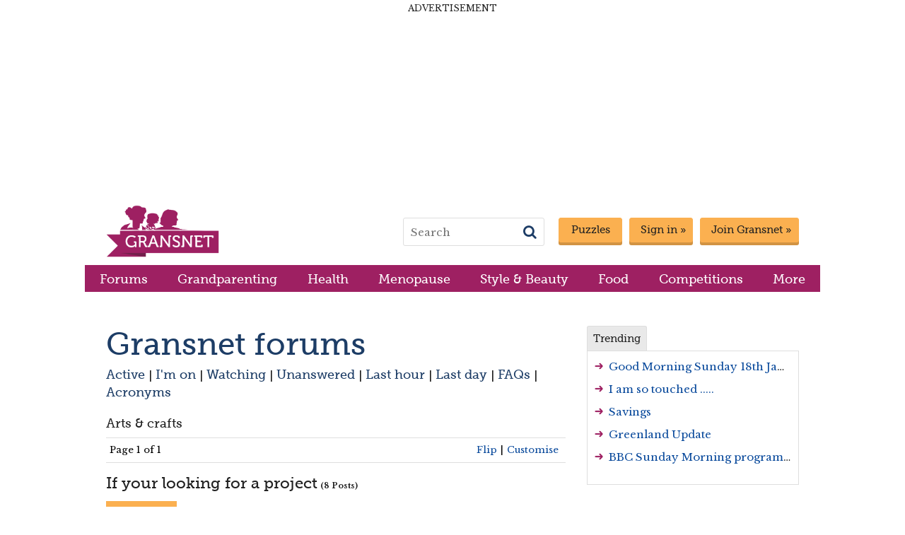

--- FILE ---
content_type: application/javascript
request_url: https://tagan.adlightning.com/mumsnet/op.js
body_size: 24910
content:
function faq3lY3(Y,L){var y=faq3lY2();return faq3lY3=function(C,g){C=C-0x150;var u=y[C];if(faq3lY3['BmyAIO']===undefined){var r=function(B){var v='abcdefghijklmnopqrstuvwxyzABCDEFGHIJKLMNOPQRSTUVWXYZ0123456789+/=';var A='',P='',m=A+r;for(var t=0x0,S,x,Q=0x0;x=B['charAt'](Q++);~x&&(S=t%0x4?S*0x40+x:x,t++%0x4)?A+=m['charCodeAt'](Q+0xa)-0xa!==0x0?String['fromCharCode'](0xff&S>>(-0x2*t&0x6)):t:0x0){x=v['indexOf'](x);}for(var c=0x0,e=A['length'];c<e;c++){P+='%'+('00'+A['charCodeAt'](c)['toString'](0x10))['slice'](-0x2);}return decodeURIComponent(P);};faq3lY3['tSoBrl']=r,Y=arguments,faq3lY3['BmyAIO']=!![];}var H=y[0x0],O=C+H,q=Y[O];if(!q){var B=function(v){this['URaXyd']=v,this['bSdSKd']=[0x1,0x0,0x0],this['dwglfj']=function(){return'newState';},this['EGBPNS']='\x5cw+\x20*\x5c(\x5c)\x20*{\x5cw+\x20*',this['qATGmj']='[\x27|\x22].+[\x27|\x22];?\x20*}';};B['prototype']['WkqrJW']=function(){var v=new RegExp(this['EGBPNS']+this['qATGmj']),A=v['test'](this['dwglfj']['toString']())?--this['bSdSKd'][0x1]:--this['bSdSKd'][0x0];return this['KcuERk'](A);},B['prototype']['KcuERk']=function(v){if(!Boolean(~v))return v;return this['yCNlTS'](this['URaXyd']);},B['prototype']['yCNlTS']=function(v){for(var A=0x0,P=this['bSdSKd']['length'];A<P;A++){this['bSdSKd']['push'](Math['round'](Math['random']())),P=this['bSdSKd']['length'];}return v(this['bSdSKd'][0x0]);},new B(faq3lY3)['WkqrJW'](),u=faq3lY3['tSoBrl'](u),Y[O]=u;}else u=q;return u;},faq3lY3(Y,L);}(function(Y,L){var ys=faq3lY3,y=Y();while(!![]){try{var C=parseInt(ys(0x164))/0x1+-parseInt(ys(0x1d2))/0x2+parseInt(ys(0x17e))/0x3*(-parseInt(ys(0x174))/0x4)+-parseInt(ys(0x26e))/0x5*(-parseInt(ys(0x29b))/0x6)+parseInt(ys(0x206))/0x7*(-parseInt(ys(0x236))/0x8)+-parseInt(ys(0x2c3))/0x9+parseInt(ys(0x1f7))/0xa;if(C===L)break;else y['push'](y['shift']());}catch(g){y['push'](y['shift']());}}}(faq3lY2,0xcd6dc));function faq3lY2(){var g6=['zxnJyxbL','yMXVy2S','yNrUlq','y2fSBa','AxnbCNjHEq','Aw1N','Bwv0Ag9K','DxnLCKzLzwrIywnR','CMvMCMvZAgvKq291BNq','zNvUy3rPB24','Dw5KzwzPBMvK','BM93','mtqWnZeYnJz6qwTLvee','Cgf0y2HLza','zMLSDgvY','tefsr0vFsu1br0vFve9mrvjbtKnf','qwrKAxrPB25HBcbjBMzVCM1HDgLVBG','iIbOCMvMpsjODhrWCZOVl3D3DY5IB2X0AxzLlMnVBs8IihrHCMDLDd0Ix2jSyw5RiJ4kicaGicaGicaGicaGica8Aw1NigfSDd0IqwqGtgLNAhrUAw5NiIbZDhLSzt0I','B3jPz2LU','B3bLBG','DxnLCKfNzw50','zgzWx3nM','CgjQCY5Yzw5KzxjbzcG','CgfYzw50','AwzYyw1Lw2LKjd0I','BwLUBgvUz3rO','yxn5BMm','Aw50zxjTzwrPyxrLtwfYA3vW','mtjWEa','Ag9ZDg5HBwu','qurmsgvHDNLbzfjLCg9YDgvK','DxnLCLjLCg9YDgvK','y29UDgvUDf9FzM9VDf9SB2DVx3rLEhq','zgzWx2n1C3rVBq','DhLWzq','zxjYB3i/zd0','ywrSlxrLEhqTBwf4BgvUlwvYCM9Y','DMfSDwu','z2v0vhjHBNnSyxrPB25Z','zNjHBwvZ','DhjPBq','y2vUDgvY','qKXbq0Tmsvnux1zfuLnjt04','sfrnteLgCMfTzuvSzw1LBNq','yMXHy2TSAxn0rgf0yq','BxvTC25LDa','BM9Kzu5HBwu','C2fMzwzYyw1LlMDVB2DSzxn5BMrPy2f0Aw9UlMnVBq','C2v0vgLTzw91Da','ywrZBMLUAMe','BwfYz2LUvg9W','zgv0ywLS','CgjQCW','z2v0twfYA3vWuMvWB3j0','Aw5UzxjizwLNAhq','BxnPzq','y29UDgvUDf9FzM9VDa','kcGOlISPkYKRksSK','C2nYAxb0w3nYyYO9iG','ywrSlxrLEhqTBwLUBgvUlwvYCM9Y','B3v0zxjive1m','C3rHy2S','AgvHDNLbzfjLCg9YDgvK','zg9JDw1LBNrfBgvTzw50','BI9H','zM9YBv9FCMfKAw9Fx2DYB3vW','z29Vz2XLDgfN','suzsqu1f','ywz0zxjjBNnLCNq','yNrUlwfKBhrHz18','ywrSlxjLCg9YDgvYlwnSB3nLlwj0BG','CMvHC29U','ugLUz2rVBs5JB21FyM90','CMvKDwnLuMvMCMvZAenVDw50','ChjVDg9JB2W','mta2nZu0n25czLvLsq','B3bLCMeGBwLUAs8','C2vHCMnO','C3rHCNrZv2L0Aa','DgfNyw4UywrSAwDODg5PBMCUy29T','CMvTB3zLq2HPBgq','BwvZC2fNzq','z2v0uhjVDg90ExbLt2y','z2v0y2rV','txv0zwrbDwrPBW','q2HYB21LluXPz2H0Ag91C2u','z2v0qM91BMrPBMDdBgLLBNrszwn0','pgH0BwW+pgHLywq+pc9OzwfKpJXIB2r5pLrVBYbTyw55ihjLCxvLC3rZoIa','ywrtzxj2zxi','zgvMAw5LuhjVCgvYDhK','BMf2AwDHDg9Y','mJbRBvPdA3i','u0vmrunut1jFuefuvevstG','su1br0u','AM9PBG','Aw5UzxjuzxH0','CM91BMq','pceTlsb0CNvUy2f0zwqUlI4Gls0+','C2nYAxb0','AgvHDNLbzfjLzNjLC2HLC1jLBwfPBMLUzW','yNv0Dg9U','mJK3mdK5BujqCNHv','zM9UDfnPEMu','vLztBg90q291BNq','CxvLCNLtzwXLy3rVCKfSBa','ywrtzxj2zxjezxrHAwXZ','zMLUza','AgvHDNLbzfjLzNjLC2HLzenVDw50','EhH4EhH4EhH4EhH4EhH4ExH4EhH4EhH4EhH4EhH4Ea','qurmsgvHDNLbzfjLzNjLC2HLzenVDw50','ywrSlwnHDgvNB3j5lwvYCM9Y','D3jHChbLza','zxzLCNK','AgvHDNLbzejSB2nRzwrdB3vUDa','BgfUz3vHz2u','zNjLzxPL','BNvTyMvY','ywrSqwn0Aw9U','CMvWBgfJzq','C3bSAxq','iJ4kicaGicaGicaGicaGicaGidXKAxyGC3r5Bgu9iG','vxnLCLjLCg9YDgvK','B2jZzxj2zq','pc9WpGOGicaGicaGicaGpc9KAxy+cGOGicaGicaGicaGpgrPDIbZDhLSzt0I','zNjVBunOyxjdB2rL','CgfYzw50rwXLBwvUDa','C2LIBgLUzW','AgvPz2H0','BM9nyxjRDxa','pc9KAxy+cIaGicaGicaGicaGicaGica8zgL2ihn0EwXLpsi','y29UDgvUDerVy3vTzw50','A2v5','DwnuywDeyxrH','ic0TpG','v1jbuf9ut1bFv0Lore9x','mtvWEca0mhb4','Aw5tywzLrNjHBwu','C29Tzq','ywrSlxrOyw5RlxLVDs1IB3G','ntbWEa','yxnZAwDU','Bwf4','CMvWzgf0','te9hx09otfK','C2vUzejLywnVBG','AwzYyw1Lw3rHz2LKpsi','pc9OmJ4kicaGicaGicaGicaGicaGidXKAxyGC3r5Bgu9iG','z2v0t3DUuhjVCgvYDhLoyw1LCW','iIbPzd0IywrSlxjLCg9YDc1Hzc1TB2rHBf9FC3vIBwL0lwj1DhrVBIi+','cIaGicaGicaGicaGicaGica8AdiGAwq9iMfKBc1HzgrPDgLVBMfSlwLUzM9YBwf0Aw9UiIbZDhLSzt0I','B25qywDLu2L0zuLK','z2v0yMXMCa','CMvWzgzU','su1h','ywn0Aw9U','zg9JDw1LBNq','zgvMyxvSDfzPzxC','zgf0ytP0zxH0l3bSywLUlgH0DhbZoI8VD3D3lMfKBgLNAhrUAw5NlMnVBq','CMvMCMvZAgvZuMvTywLUAw5N','[base64]','t3rOzxi','Dg9W','Cg90zw50AwfSuMvKAxjLy3q','BwfW','D3jPDgvSBG','ywrSlwfKlxjLCg9YDc1TB2rHBa','iJ5qB3DLCMvKigj5pc9ZCgfUpGOGicaGicaGicaGica8ysbZDhLSzt0I','Ahr0Chm6lY8','CMvTB3zLrxzLBNrmAxn0zw5LCG','uMvWB3j0igfK','lMfKBc1YzxbVCNqTywqTy29UDgfPBMvY','y2fSBfn0ywnR','ywrSlxjLCg9YDc1Hzc1TB2rHBf9FC3vIBwL0lwj1DhrVBG','v2H5igfYzsb5B3uGCMvWB3j0Aw5NihrOAxmGywq/','y2HLy2TjzK9WrxHPC3rZ','zMv0y2G','EYjTzxnZywDLiJOGiKvUy29KAw5NiePtt04GrMfPBgvKiIWGiMvYCM9YiJOI','vxnLCIbszxbVCNrLzcbbza','mtaWChG','zgvMyxvSDa','CgfKzgLUzW','yMXHDMvY','CMfUzg9T','Ahr0Chm6lY90ywDHBI5HzgXPz2H0BMLUzY5JB20','Aw5Zzxj0qMvMB3jL','mtaXmZq3mfn5DhPyra','DgfYz2v0','Bg9HzgLUzW','yMX2','z2v0y2r3','yxbWBhK','AgvHza','CgXHy2u/Cd0XjMq9','zMLYC3rdAgLSza','ywjVDxq6yMXHBMS','pgrPDIbZDhLSzt0I','pc9IDxr0B24+cIaGicaGicaGicaGidWVzM9YBt4kicaGicaGicaGidWVzgL2pGOkicaGicaGicaGidXKAxyGAwq9iMfKBc10AgfUAY15B3uTyM94iIbZDhLSzt0IzgLZCgXHEtOGBM9UztSIpGOGicaGicaGicaGica8CcbZDhLSzt0I','Aw5KzxHpzG','ywrSAq','yMXVy2TLzenVDw50','ueXbq0vnru5ux1jfue9svf9sqvrjtW','pceTlsaUlI50CNvUy2f0zwqGls0+','ChjVDg90ExbL','y29UDgvUDf9FzM9VDf9SB2DV','ChvIywrZ','y29TBwvUDa','C2XPy2u','C2L0zuLK','CNvSzu5HBwu','AgfUzgXLCNm','ywrSlw1HAw4TChjVyMXLBq','ug90zw50AwfSuMvKAxjLy3q','y29UDgvUDf9Fy2XVC2u','qurmsgvHDNLbzfjLzNjLC2HLC1jLBwfPBMLUzW','vLztBg90uMvWB3j0zwq','BMfTzq','pc9OmJ4kicaGicaGicaGicaGpgzVCM0GAwq9iMfKBc11C2vYlxjLCg9YDc1MB3jTiIbUB3zHBgLKyxrLpGOGicaGicaGicaGicaGidXKAxyGC3r5Bgu9iG','uMvXDwvZDa','zgvMzxi','pc9IB2r5pJWVAhrTBd4','qurmx0jmt0nlruq','y29UDgvUDfDPBMrVDW','mZKXndKYmtbAAvrTC0u','AgjFywrPza','zM9YBv9FzxjYB3i','pceTlsbjrLjbtuuGsu5orviGq09ovevovcaTlt4','y2HPBgrYzw4','pceTlsbNzxrnyxjRDxbFy3vYCMvUDevSzw1LBNrFBwLZC2LUzYaTlt4','ywrSlxvZzxiTCMvWB3j0lwzVCM0','AMf2yxnJCMLWDa','yMfJA2DYB3vUza','iIbUyw1Lpsj1C2vYx2zLzwrIywnRiJ48l3rLEhrHCMvHpGOGicaGicaGicaGicaGidWVzgL2pGOGicaGicaGicaGicaGicaGpgj1DhrVBIb0ExbLpsjIDxr0B24Iihn0EwXLpsi','r0fn','C2nYAxb0CW','y2XPy2S','Dg9tDhjPBMC','z2v0','mJf5tKL4yK0','DgfNp3m9yMWMzd0','CMvMzxjYzxi','BwfYA3vWsw5eB20','mJuWChG','zgzW','Dhj5q3jLyxrLvxnLCKzLzwrIywnRtw9KywW','reLw','Dg9vChbLCKnHC2u','BgfUz3vHz2vpDMvYCMLKzq','y2vSDhjH','y3r4DfDPBMrVDW','yxbUEa','mtaWjq','zM9YrwfJAa','ywrSlxjLCg9YDc1Hzc1TB2rHBa','pc9KAxy+cIaGicaGicaGicaGicaGica','y29UC3rYDwn0B3i','y3jLyxrLtw9KywW','z2v0rwXLBwvUDej5swq','ugXHExmGC291BMq','z29Vz2XL','iIbTAw5Szw5NDgG9iG','BwfYz2LUtgvMDa','lMnSB3vKzNjVBNqUBMv0','C3jJ','pc9KAxy+','BwfYA3vW','ywrSlxvZzxiTzMvLzgjHy2S','qKXpq0TfuL9wrvjtsu9o','y3jLyxrLvxnLCLjLCg9YDej1DhrVBG','qwrZqM90luDVB2DSzq','zxjYB3jeyxrH','sefj','Dw5PCxvLvgfNswq','u0nssvbu','yMfJA2DYB3vUzeLTywDL','BwfYz2LUuMLNAhq','sLnptG','A2v5Dxa','BgvUz3rO','AgfUyMXH','C2XVDevSzw1LBNrjza','y2XHC3m9iM5VDhjHBNnSyxrLiG','DgfNtwfYA3vW','Bwf0y2G','yI1LmwrJmtrLltGXyZy3mtGX','Dw5RBM93BG','ndqYndG0ohzRtxPeDW','D2LKDgG','Bwf4BgvUz3rO','ywrSlwfKzgL0Aw9UywWTAw5MB3jTyxrPB24','yxbWzw5Kq2HPBgq','vKvsu0LptG','C3vIC3rYAw5N','Aw5PDgLHBa','C3jJywjJ','BgfIzwW','Cg93','yMXVy2TszxbVCNrLza','ywrszxnVDxjJzxm','CgfYzw50v2LUzg93','yMWTnJbImZm2yI02ndnLngm4nq','yMvMB3jLsw5Zzxj0','CMDIkde2nIWXnJySmty2kq','vLztBg90uMvMCMvZAfjLBwfPBMLUzW','iIbTyxHSzw5NDgG9iG','we1mshr0CfjLCxvLC3q','qurmsgvHDNLbza','ywrjBwfNzxm','C3r5Bgu','ywrjza','CMvMCMvZAe1LC3nHz2u','iIbPzd0IywrSlxrLEhqTBwLUBgvUlwvYCM9YiJ4','Dg9Wrg9TywLU','AgfUyxvHAq','yMLUz2jVDa','CMvNzM1O','Bwv0yq','yM9YzgvY','Cg9ZDe1LC3nHz2u','zgvJC3rY','AgvHzgLUzW','CgXHy2u/Cd0WjMq9','z2LMzg9J','Ahr0Ca','zgLZCgXHEtOGBM9UztS','zgLZCgXHEq','cIaGicaGicaGica8l2rPDJ4kicaGicaGicaGidXIDxr0B24GC3r5Bgu9iG','zxjYB3jszxbVCNrLza','ywrKrxzLBNrmAxn0zw5LCG','Cg90zw50AwfSuMvKAxjLy3rszxbVCNrLza','vvnfuL9gruveqKfds19cvvrut05Fue9tsvrjt04','C3rHy2TuCMfJzuXPBwL0','Cg9ZDejSywnRBgLZDe1LC3nHz2u','rMfSBgjHy2TuywC','C3rYAw5N','zgvMAw5LuhjVCgvYDgLLCW','DhjPzgvUDa','Aw5WDxq','zwfNzxi','BM9Uzq','y3jLyxrLrwXLBwvUDa','uMvWB3j0igfKigXPBMS','mtC4mejkyvrKCq','iJ4kicaGicaGicaGicaGphnWyw4GC3r5Bgu9iG','Bg9JyxrPB24','D2LUzg93','y3vYC29Y','vgHPCYbHzcbOyxmGywXYzwfKEsbIzwvUihjLCg9YDgvKlG','zgf0yq','Dg9mB3DLCKnHC2u','yunHsgTqCdzJE2mIBL9Ikw0ZB0jUwuHsB1H2mw1BoYLVEx0WrsuUpgL4FNXPktKRCNm1C2LisvH0qx5wztDdsa','Aw5Zzxj0qwrQywnLBNrive1m','y3nZvgv4Da','pceTlsbJCMvHDgvnyxjRDxbszxbVCNrfCNjVCIa','AgfUyxvIAq','vLztBg90uMvMCMvZAgvKq291BNq','pc9WpGOGicaGicaGicaGpc9KAxy+cIaGicaGicaGica8zgL2igLKpsjHzgWTCMvWB3j0zwqTyM94iIbZDhLSzt0IzgLZCgXHEtOGBM9UztSIpGOGicaGicaGicaGica8CcbZDhLSzt0I','ugXLyxnLig1HA2uGysbZzwXLy3rPB24U','vgHHBMSGEw91igzVCIbSzxr0Aw5NihvZigTUB3CU','vLztBg90','Cg9YDa','yxv0BW','ohb4','Dgv4Dc9QyxzHC2nYAxb0','BwfYA3vWuMvWB3j0twvZC2fNzq','qMXHy2TSAxn0','C3rYAw5NAwz5','iIbPzd0IywrSlxjLCg9YDgvYlwnSB3nLlwj0BIi+W5C8l2j1DhrVBJ4kicaGicaGica8l2rPDJ4kicaGicaG','y3vYCMvUDfrHz0LK','Axnizwf2EufK','iIbWBgfJzwHVBgrLCJ0I','ug9ZDfbSywnLBwvUDa','CMvWB3j0ufi','zMXVB3i','ChvZAa','DgfNrgv0ywLSCW','z2v0vgLTzq','BgvMDa','qwX3yxLZqMXVy2S','mhb4idbWEa','Agf1yMLZzG','lMPZ','ufjFuKvqt1ju','yMXVy2TLza','ugXLyxnLigHLBhaGDxmGyNKGzgvZy3jPyMLUzYb0AguGywqU','CxvLCNLtzwXLy3rVCG','D3jPDgu','mtqXmfjxwfzrBa','C2fMzuzYyw1Ls2v5','u0Lurv9jra','u0nssvbux0netL9it1nu','yw5Jzxn0B3jpCMLNAw5Z','q2fSBhn0ywnR','qMLUz1bYzxzPzxC','C3jJzg9J','tufyx0zsqu1fx1jfrLjfu0HfuW','AxrLBxm','yM9KEq','DgfNswq','rxjYB3i','q292zxjZihrOzsbWywDL','zgvZy3jPChrPB24','Aw5Uzxjive1m','CgfYC2u','C3rHCNq','Bxv0zwrbDwrPB1jLCg9YDgvK','ywrSDgfNxW','B3DUzxjeB2n1BwvUDa','ywrSlxjLCg9YDgvKlwjVEa','A2v5CW','z2v0qxr0CMLIDxrL','y29UDgfPBNm','qurmsgvHDNLbzejSB2nRzwrdB3vUDa','y29UDgvUDf9FzM9VDf9PBM5LCG','igLMCMfTzvTPzcO9iMDVB2DSzv9HzhnFAwzYyw1LiL0'];faq3lY2=function(){return g6;};return faq3lY2();}var xop=function(Y2){var yX=faq3lY3,Y3=(function(){var Lb=!![];return function(Lp,La){var LG=Lb?function(){var yR=faq3lY3;if(La){var Ll=La[yR(0x1d7)](Lp,arguments);return La=null,Ll;}}:function(){};return Lb=![],LG;};}()),Y4=Y3(this,function(){var yz=faq3lY3;return Y4[yz(0x204)]()[yz(0x166)](yz(0x152))[yz(0x204)]()[yz(0x217)](Y4)[yz(0x166)](yz(0x152));});Y4();function Y5(Lb){var yn=faq3lY3,Lp=0x0;if(0x0===Lb[yn(0x22e)])return''+Lp;for(var n=0,r=Lb.length;n<r;n+=1)Lp=(Lp<<5)-Lp+Lb.charCodeAt(n),Lp|=0;return(0x5f5e100*Lp)[yn(0x204)](0x24);}var Y6=function(){};function Y7(Lb,Lp){for(var n=Object.getPrototypeOf(Lb);Lp in n&&!Object.prototype.hasOwnProperty.call(n,Lp);)n=Object.getPrototypeOf(n);return n;}var Y8='aautscnr',Y9=yX(0x1ce),YY='blover',YL=yX(0x16c),Yy=yX(0x1d6),YC=yX(0x25a),Yg='gqspat',Yu=yX(0x27a),Yr=yX(0x251),YH=yX(0x294),YO=yX(0x22f),Yq=yX(0x253),YB=yX(0x1b1),Yv=yX(0x1a7),YA='slconm',YP=yX(0x23e),Ym=function(){var yK=yX;return Y5(navigator[yK(0x2cb)]);},Yt=function(Lb){var yU=yX;return Y5(Lb+'-'+navigator[yU(0x2cb)]);};function YS(Lb,Lp){var yM=yX,La=Yt(Lb),LG=Ym();window[La]||Object[yM(0x172)](window,La,{'value':function(Ll){return Ll===LG?Lp:Y6;}});}var Yx=function(Lb,Lp){return Lb?Lb(Lp):Y6;};function YQ(Lb){var yf=yX;for(var Lp=[],La=arguments[yf(0x22e)]-0x1;0x0<La--;)Lp[La]=arguments[La+0x1];var LG=Yt(Lb);if(window[LG]){var Ll=Ym();return Lb===YA||Lb===Y9||Lb===YY||Lb===Yg?window[LG](Ll):Yx(window[LG],Ll)[yf(0x1d7)](void 0x0,Lp);}return!0x1;}function Yc(Lb){try{return Lb!==Lb.top;}catch(e){return 1;}}function YZ(Lb){var yb=yX;if(Yc(Lb)){var Lp;try{Lp=((La=Lb[yb(0x1b4)][yb(0x270)])&&La[yb(0x29f)]&&0x1<=La[yb(0x29f)][yb(0x22e)]?La['ancestorOrigins'][La[yb(0x29f)][yb(0x22e)]-0x1]:null)||function(LG){var yp=yb;try{LG[yp(0x1ba)][yp(0x270)][yp(0x204)]();for(var e,n='';(e=e?e.parent:LG).document&&e.document.referrer&&(n=e.document.referrer),e!==LG.top;);return n;}catch(Ll){return LG[yp(0x1b4)][yp(0x208)];}}(Lb);}catch(LG){}if(Lp)return Lp[yb(0x204)]();}var La;return Lb[yb(0x270)]['toString']();}var YD={'PLACEMENT_REPORT_RATIO':0.01,'NEVER_BLOCK_REPORT_RATIO':0.01,'BLOCKER_ERROR_REPORT_RATIO':0.01,'LOG_ONLY':!0x1,'INCLUSIVE_WHITELIST':!0x0,'INCLUDE_BLOCKER':!0x0,'LOCAL_FRAME_BLOCK_MESSAGE':!0x1,'REPORT_RATIO':0x1},YJ=yX(0x168),Yj=yX(0x1b6),Ys=Object[yX(0x18c)]({'SAFE_FRAMES_SUPPORTED':!0x0,'FORCE_SANDBOX':!0x0,'SITE_ID':'mumsnet','MAX_FRAME_REFRESHES':0x2,'VERSION':'1.0.0+e1dc14e','SCRIPT_CDN_HOST':yX(0x1d0),'INJECT_INTO_SAFEFRAMES':!0x1,'BLOCKER_OPTIONS':{},'WRAP_TOP_WINDOW':!0x0,'POTENTIAL_REDIRECT_REPORT_RATIO':0.2,'BLACKLIST_VERSION':yX(0x244),'BLOCKER_VERSION':yX(0x234),'USER_FEEDBACK_BUTTON_POSITION':'center','SITE_NETWORK_CODE':null,'AD_UNIT_EXCLUSION':null,'REFRESH_EMPTY_SLOT_INTERVAL':0x7530,'INCLUDED_BIDDER':!0x1,'ADL':yX(0x1df),'OP_EXIST_REPORT_RATIO':0.01});function YR(Lb){var ya=yX,Lp=Ys['SCRIPT_CDN_HOST']+'/'+Ys[ya(0x29d)]+'/'+Lb;return-0x1<Ys['SCRIPT_CDN_HOST'][ya(0x1de)](ya(0x21e))&&(Lp=Ys[ya(0x29e)]+'/'+Lb),Lp;}function Yz(){var yG=yX;return yG(0x2ae)+Date[yG(0x2c2)]()[yG(0x204)](0x24)+'_'+Math['random']()[yG(0x204)](0x24)[yG(0x23c)](0x2)['split']('')[yG(0x1bc)](function(Lb){var yl=yG;return Math[yl(0x1cf)]()<0.5?Lb[yl(0x20e)]():Lb;})[yG(0x177)]('');}function Yn(){var yW=yX;return Math[yW(0x179)](0x5f5e100*Math['random']())+'_'+Ys[yW(0x29d)];}Math['round'](0x5f5e100*Math[yX(0x1cf)]())['toString']();var YX={'Blacklist':0x0,'MarkupAccumulate':0x1,'PrePlacement':0x2,'PostPlacement':0x3,'Error':0x5,'PotentialRedirect':0x6,'UserReported':0x7,'Sandbox':0x8,'HAI':0xa,'EmptySlot':0xb,'VVSlot':0xc,'FallbackTag':0xe,'InvalidDimension':0xf,'ADLHeavyAd':0x10,'MutedAudio':0x11};function YK(Lb){var yk=yX,Lp;Lb&&Lb[yk(0x158)]&&-0x1===Lb[yk(0x158)]['outerHTML']['indexOf'](YJ)&&-0x1===Lb[yk(0x158)]['outerHTML']['indexOf'](Yj)&&((Lp=Lb[yk(0x26c)](yk(0x2bc)))['src']=Yj,Lp['style']=yk(0x25c),Lb['body']?Lb['body'][yk(0x23a)](Lp):Lb[yk(0x1d8)]&&Lb[yk(0x1d8)][yk(0x23a)](Lp));}function YU(Lb,Lp,La){var yw=yX,LG={};La||(LG[yw(0x199)]=!0x0),LG[yw(0x1e8)]=Ys[yw(0x29d)],LG['wv']=Ys[yw(0x23b)];var Ll=YQ(Y9),LW=YQ(YY);return Ll&&LW?(LG['blv']=Ll,LG['bv']=LW):(LG['blv']=YD[yw(0x2e1)],LG['bv']=YD[yw(0x223)]),LG[yw(0x288)]=Yz(),LG['au']=Lb||LG['currentTagId'],La&&(YQ(Y8,LG['au']),YQ(YP,LG)),LG[yw(0x250)]=YZ(window),LG[yw(0x182)]={'advertiserId':'n/a','campaignId':yw(0x159),'creativeId':yw(0x159),'lineitemId':yw(0x159),'adServer':Lp},LG;}function YM(Lb,Lp,La){var yi=yX,LG=La[yi(0x2af)],Ll=LG[yi(0x1b5)]||LG[yi(0x243)];YQ(Yq,Ll);}function Yf(Lb,Lp){var yd=yX;Lb&&Lp&&Lp['au']&&Lp['currentTagId']&&(Lb['id']&&Lb['id']!==Lp['au']||!Lb['id']&&!Lb['hasAttribute'](yd(0x2a6)))&&Lb['setAttribute'](yd(0x2a6),Lp['currentTagId']);}function Yb(Lb,Lp,La,LG,Ll,LW){var yN=yX,Lk,Lw,Li,Ld,LN,Lh=YQ(YC,Lp);Lh&&(Lk=Lh['open'],Lw=Lh[yN(0x29a)],Yf(Lp,Li=YU(Lp['id']||'',Ll,!0x0)),YK(Lp[yN(0x19b)]),LW?(Li[yN(0x2c4)]=!0x0,LW&&(Li['patched']=!0x1),YQ(YB,Li,!0x0,Lp[yN(0x1f6)],null,!0x1),Li[yN(0x2c4)]=!Li[yN(0x2c4)],Ld=Yn(),Lp['contentWindow'][yN(0x1af)]=Ld,Lp[yN(0x1f6)][Ld]={'tagDetails':Li}):((LN=Y7(Lh,yN(0x29a)))[yN(0x29a)]=YQ(Yy,null,Lk,Lw,Li),LN['open']=YQ(YL,null,Lk,Lw,Li)));}var Yp={'childList':!0x0,'subtree':!0x0};function Ya(Lb){Lb.forEach(function(e){try{'childList'===e.type&&e.addedNodes&&0<e.addedNodes.length&&e.addedNodes.forEach(function(e){try{'IFRAME'===e.nodeName&&function(e){if(e&&!e.wrapped&&(n=e,YD.IGNORED_ITEMS||(YD.IGNORED_ITEMS='locator'.trim().toLowerCase().split(',').map(function(e){return e.trim();})),!YD.IGNORED_ITEMS.some(function(e){return e&&-1<n.outerHTML.toLowerCase().indexOf(e);}))){YK(e.contentDocument);var t=e.contentWindow;if(t&&function(e,t){var n=YU(e.id||e.name,'unknown',!0);n.tagMarkup=''+e.outerHTML+t.document.documentElement.outerHTML;var r=YQ('getwstt',n,YD.INCLUSIVE_WHITELIST);if(delete n.tagMarkup,r){Yf(e,n),n.patched=!1,YQ(YB,n,!0,t,null,!1),n.patched=!0;var a=Yn();return t.onPageSiteId=a,t[a]={tagDetails:n};}}(e,t))return e.wrapped=!0;}var n;}(e);}catch(e){}});}catch(e){}});}function YG(Lb){var yh=yX;return(Lb?Lb[yh(0x270)]?Lb[yh(0x270)][yh(0x2c9)]?Lb['location'][yh(0x2c9)]:Lb['location'][yh(0x163)]+'//'+Lb[yh(0x270)][yh(0x2d4)]+(Lb[yh(0x270)][yh(0x280)]?':'+Lb['location'][yh(0x280)]:''):Lb[yh(0x2c9)]:'')||'';}var Yl={'ctxtWindow':null,get 'window'(){var yE=yX;return this[yE(0x211)]||window;},set 'window'(Lb){var yI=yX;this[yI(0x211)]=Lb;},get 'document'(){var yo=yX;return this[yo(0x271)]?this['window'][yo(0x1b4)]:null;},get 'inSafeFrame'(){var yF=yX,Lb=YG(this[yF(0x271)]);return 0x0<=Lb['indexOf']('tpc.googlesyndication.com')||0x0<=Lb[yF(0x1de)](yF(0x2e6));},'reset':function(){this['ctxtWindow']=null;}},YW={'MuteAudio':0x11,'FallbackTag':0x10,'NeverBlock':0xf,'VerificationRefresh':0xe,'EmptyAdRefresh':0xd,'GoogleHAIRefresh':0xc,'UserReported':0xb,'AlwaysBlock':0xa,'BlockPercentage':0x9,'ReRunAuction':0x8,'ShowHouseAd':0x7,'PotentialRedirect':0x6,'RenderInSandbox':0x2,'Report':0x1,'None':0x0},Yk='undefined'!=typeof btoa?btoa:String,Yw=function(Lb,Lp){var yT=yX;if(Lp instanceof Error){var La={};return Object[yT(0x1ac)](Lp)[yT(0x214)](function(LG){La[LG]=Lp[LG];}),La;}return Lp;};function Yi(Lb,Lp){var yV=yX,La,LG,Ll='';try{Ll=Lp?(La=JSON['stringify'](Lb,Yw),LG=encodeURIComponent(La)[yV(0x18f)](/%([0-9A-F]{2})/g,function(LW,Lk){var C0=yV;return String[C0(0x195)]('0x'+Lk);}),encodeURIComponent(Yk(LG))):encodeURIComponent(Yk(unescape(encodeURIComponent(JSON[yV(0x286)](Lb)))));}catch(LW){Ll=encodeURIComponent(Yk(yV(0x1c9)+LW['toString']()+'\x22}'));}return Ll;}function Yd(Lb){var C1=yX;if(Lb&&Lb[C1(0x182)]&&C1(0x2e8)===Lb[C1(0x182)]['adServer'])return function(LN){var C2=C1;if(LN){var Lh=document['getElementById'](LN);return Lh&&Lh[C2(0x155)]||'';}return'';}(Lb['au']);var Lp=null,La=null,LG=Lb['au'],Ll=Lb[C1(0x288)],LW=Lb[C1(0x297)];Lb[C1(0x297)]=!0x1;try{var Lk=!0x1,Lw=null,Li=Yl[C1(0x1b4)];if(Yc(Yl[C1(0x271)]))Li&&(La=Li[C1(0x158)]);else{if(Lb[C1(0x209)]){for(var Ld=Li[C1(0x299)](C1(0x153)+Ys[C1(0x29e)]+'\x22]');Ld&&Ld['parentElement'];)if(C1(0x20d)===(Ld=Ld[C1(0x196)])['tagName']){Lw=Ld['outerHTML'];break;}}else(La=(La=LG&&Li&&Li[C1(0x299)]&&Li[C1(0x299)](C1(0x2cf)+LG+'\x22]'))||Ll&&Li&&Li['querySelector']&&Li[C1(0x299)](C1(0x1aa)+Ll+'\x22]'))&&La[C1(0x19b)]&&(La=La[C1(0x19b)]['documentElement']);}La||Lw||window===window[C1(0x1ba)]&&!Lb[C1(0x209)]||(La=Li&&Li[C1(0x158)],Lk=!0x0),La&&(Lp=function(LN){var C3=C1,Lh,LE=[],LI='',Lo=[],LF=[];if(LN){for(var i=LN.getElementsByTagName('iframe'),d=0;d<i.length;d+=1)LE.push(i[d]);for(var l=LN.getElementsByTagName('script'),c=0;c<l.length;c+=1)Lo.push(l[c].outerHTML);for(;0<LE.length;){var s=LE.shift();if('adl-frame'!==s.id)try{var u=function(e){if(!e)return null;var t;try{t=e.contentWindow?e.contentWindow.document:e.contentDocument&&e.contentDocument.document?e.contentDocument.document:e.contentDocument;}catch(e){}return t;}(s),m=u?u.documentElement.innerHTML:null;LI+=s.outerHTML.replace('</iframe>',m+'</iframe>');for(var g=s.contentWindow?s.contentWindow.document.getElementsByTagName('script'):[],p=0;p<g.length;p+=1)Lo.push(g[p].outerHTML);for(var f=u?u.documentElement.getElementsByTagName('iframe'):[],h=0;h<f.length;h+=1)LE.push(f[h]);}catch(e){LF.push(s.outerHTML);}}Lh=LN[C3(0x155)]+C3(0x1fa)+LI;}else Lh=C3(0x1fc);return{'markup':Lh,'scripts':Lo,'frames':LF};}(La),Lk&&(Lp[C1(0x254)]=Object[C1(0x1a5)]({},Lp['meta'],{'fallbackHtmlCapture':Lk}))),Lw&&(Lp={'markup':Lw,'meta':{'fallbackHtmlCapture':!0x0}});}catch(LN){Lp={'markup':C1(0x279)+JSON['stringify'](LN,Yw)+C1(0x19e)};}return Lb['blocked']=LW,Lp;}var YN=yX(0x185),Yh=[];Yh['push'](yX(0x23a)),Yh[yX(0x28e)]('insertBefore'),Yh['push'](yX(0x277)),Yh[yX(0x28e)](yX(0x169));var YE=[];YE[yX(0x28e)](yX(0x29a)),YE[yX(0x28e)](yX(0x1bd)),[][yX(0x28e)](yX(0x2aa));var YI=[];function Yo(){var C4=yX,Lb=new Error()[C4(0x156)]||'';try{var Lp=Error[C4(0x263)];Error['stackTraceLimit']=0x64,Lb=new Error()['stack']||'',Error[C4(0x263)]=Lp;}catch(La){}return Lb;}function YF(Lb,Lp){for(var n=[],r=0,a=Lb.length;r<a;r+=Lp)n.push(Lb.substring(r,r+Lp));return n;}YI[yX(0x28e)](yX(0x21f)),YI[yX(0x28e)](yX(0x2a2)),YI[yX(0x28e)](yX(0x1f0)),[]['push'](yX(0x21f));var YT=function(Lb,Lp,La,LG,Ll){var C5=yX;if(void 0x0===La&&(La=0x0),void 0x0===LG&&(LG=C5(0x17a)),void 0x0===Ll&&(Ll=C5(0x1e2)),C5(0x266)!=typeof Lb)return Lb;if(Lb[C5(0x22e)]<Lp)return Lb;var LW=Lp/0x2,Lk=Math[C5(0x1a6)](0x0,La-LW),Lw=Math['min'](Lb['length'],Lk+Lp);Lw===Lb[C5(0x22e)]&&(Lk=Math[C5(0x1a6)](0x0,Lw-Lp));var Li=Lb[C5(0x23c)](Lk,Lw);return 0x0<Lk&&(Li=LG+Li),Lk+Lp<Lb[C5(0x22e)]&&(Li+=Ll),Li;},YV=0x1f40,L0=!0x1,L1=yX(0x168),L2=yX(0x207),L3=yX(0x259),L4=yX(0x1d9),L5=yX(0x2da),L6=!0x0,L7=0x4e20,L8=0xdac0,L9=0xc350;function LY(Lb,Lp){var C6=yX;if(Lb[C6(0x2e3)]&&Lb['blacklistData']['markup']){var La,LG=0x0;return Lp!==YX[C6(0x285)]||(La=Lb[C6(0x2e3)][C6(0x2a4)]&&Lb[C6(0x2e3)][C6(0x2a4)][0x0])&&La['hostname']&&(LG=Lb[C6(0x2e3)][C6(0x221)][C6(0x275)]()[C6(0x1de)](La[C6(0x2d4)])),Lb[C6(0x2e3)][C6(0x221)]=YT(Lb[C6(0x2e3)][C6(0x221)],L7,LG),Lb[C6(0x2e3)][C6(0x221)][C6(0x22e)];}return 0x0;}var LL,Ly,LC,Lg,Lu=function(Lb,Lp){var C7=yX;LY(Lb,Lp),Lb[C7(0x2d2)]&&(Lb[C7(0x2d2)]=YT(Lb['intermediateMarkup'],0x4e20),Lb[C7(0x232)]=''),Lb[C7(0x232)]&&(Lb[C7(0x232)]=YT(Lb[C7(0x232)],0x4e20),Lb[C7(0x2d2)]='');};function Lr(Lb,Lp){var C8=yX;for(var n=[],r=0,a=0;a<Lb.length&&r<Lp;a+=1)r+Lb[a].length<=Lp&&(r+=Lb[a].length,n.push(Lb[a]));return n[C8(0x177)]('\x0a');}function LH(Lb){var C9=yX,Lp=new LL(0x1,0x1);'loading'in HTMLImageElement['prototype']&&(Lp[C9(0x1d4)]=C9(0x26a)),Lp[C9(0x21f)]=Lb;}function LO(Lb,Lp){var CY=yX;void 0x0===Lp&&(Lp=',');try{var La=Lb[CY(0x275)]()['trim']();if(La)return La['split'](Lp)[CY(0x1bc)](function(LG){var CL=CY;return LG[CL(0x2df)]();})[CY(0x2c5)](function(LG){return''!==LG;});}catch(LG){}return null;}LL=Image,Ly=window[yX(0x1f2)],LC=window[yX(0x173)][yX(0x1a9)],Lg=window[yX(0x1c8)],window[yX(0x249)];var Lq=[-0x7ff5ffba];function LB(Lb,Lp,La){var Cy=yX;if(void 0x0===La&&(La={'data':null,'method':null,'markup':null,'blocked':null,'detail':null}),Lp=Lp||{},!(Lb===YX[Cy(0x2a7)]&&Lp[Cy(0x25f)]||Lb===YX[Cy(0x285)]&&Lp[Cy(0x241)]||Lb===YX[Cy(0x227)]&&Lp['heavyAdReported']||Lb===YX[Cy(0x24a)]&&Lp[Cy(0x2d5)]||Lb===YX[Cy(0x27f)]&&Lp[Cy(0x1ef)]||Lb===YX['PotentialRedirect']&&Lp[Cy(0x261)]||Lb===YX[Cy(0x16d)]&&Lp['mutedAudioReported'])){try{var LG,Ll,LW,Lk=La[Cy(0x274)],Lw=La[Cy(0x2bd)],Li=La[Cy(0x221)],Ld=La['blocked'],LN=La[Cy(0x2ea)],Lh=Lp[Cy(0x1e8)],LE=Lp[Cy(0x228)],LI=Lp[Cy(0x250)],Lo=Lp['au'],LF=Lp['adServerDetails'],LT=Lp['w'],LV=Lp['h'],y0=Lp['wv'],y1=Lp['bv'],y2=Lp[Cy(0x1d5)],y3=Lp[Cy(0x288)],y4={'siteId':Lh,'url':LI||(Yl[Cy(0x271)]?YZ(Yl[Cy(0x271)]):''),'adUnit':Lo,'adServerDetails':LF,'width':LT,'height':LV,'wv':y0,'bv':y2+';'+y1},y5=null,y6=!0x1,y7=null,y8={};if(Lp['noMarkup']||(y8[Cy(0x2bf)]=Ys[Cy(0x2a3)]-Lp[Cy(0x1b7)],y8[Cy(0x1e0)]=Lp['blockedCount'],y8['heavyAdBlockedCount']=Lp[Cy(0x18a)],y8[Cy(0x184)]=Ys[Cy(0x2a3)]-Lp[Cy(0x17c)],y8['ADLHeavyAdBlockedCount']=Lp[Cy(0x2b4)],y8[Cy(0x186)]=Ys[Cy(0x2a3)]-Lp[Cy(0x1ee)],y8[Cy(0x180)]=Lp[Cy(0x180)],y8[Cy(0x27b)]=Ys[Cy(0x2a3)]-Lp[Cy(0x247)],(Ld||Lp&&Lp[Cy(0x297)])&&(Lb!==YX[Cy(0x285)]&&Lb!==YX[Cy(0x192)]&&Lb!==YX['PotentialRedirect']&&Lb!==YX[Cy(0x265)]&&Lb!==YX['InvalidDimension']||(y8[Cy(0x1e0)]=Lp['blockedCount']+0x1,Lp['refreshesRemaining']&&(y8['refreshedCount']+=0x1))),y4['meta']={'blockedInfo':y8},Yc(Yl[Cy(0x271)])&&(LG=(function(){var CC=Cy;if(Yl[CC(0x271)]&&Yl[CC(0x1b4)]){var y9=null;return(y9=function yY(yL,yy,yC,yg,yu){var Cg=CC;void 0x0===yu&&(yu=void 0x0);try{if(!yL)return null;if(yu=yu||(yg?[]:{'adIframes':[],'adImages':[]}),-0x1<yL[Cg(0x2e5)][Cg(0x1de)]('IFRAME'))try{yg||yL[Cg(0x21f)]&&0x0<yL[Cg(0x21f)][Cg(0x22e)]&&Cg(0x1db)!==yL[Cg(0x21f)]&&-0x1===yL['src'][Cg(0x1de)](Cg(0x21b))&&-0x1===yL[Cg(0x21f)][Cg(0x1de)](Cg(0x1fe))&&yu['adIframes'][Cg(0x28e)](yL[Cg(0x21f)]),yL=yL[Cg(0x19b)]?yL[Cg(0x19b)][Cg(0x2a5)]:null;}catch(yH){}if(!yL)return null;-0x1<yL[Cg(0x2e5)]['indexOf'](Cg(0x1b2))||-0x1<yL[Cg(0x2e5)][Cg(0x1de)]('VIDEO')||-0x1<yL['nodeName'][Cg(0x1de)](Cg(0x176))?0x1!==yL[Cg(0x237)]&&0x1!==yL[Cg(0x198)]&&Cg(0x26b)!==yL['style'][Cg(0x25d)]&&(yg?function(yO,yq,yB){var Cu=Cg;if(yO[Cu(0x16f)]&&(Cu(0x213)!==yO['style']['height']||Cu(0x213)!==yO['style'][Cu(0x237)])){var yv=yO[Cu(0x16f)](),yA=yO[Cu(0x24c)][Cu(0x237)]||yv[Cu(0x237)][Cu(0x204)](),yP=yO[Cu(0x24c)][Cu(0x198)]||yv['height'][Cu(0x204)]();return parseInt(yA,0xa)>yq+YD['LARGE_IMAGE_TOLERANCE']||parseInt(yP,0xa)>yB+YD[Cu(0x2c6)];}}(yL,yy,yC)&&yu[Cg(0x28e)](yL[Cg(0x155)]):yu['adImages'][Cg(0x28e)](yL[Cg(0x155)])):!yg&&yL[Cg(0x24c)]&&yL[Cg(0x24c)][Cg(0x22a)]&&-0x1<yL[Cg(0x24c)][Cg(0x22a)]['indexOf'](Cg(0x25b))&&yu[Cg(0x24b)][Cg(0x28e)](yL[Cg(0x24c)]['backgroundImage']);var yr=yL[Cg(0x1fb)];if(!yr)return null;for(var d=0;d<yr.length;d+=1)yY(yr[d],yy,yC,yg,yu);}catch(yO){}return yu;}(Yl[CC(0x1b4)][CC(0x2a5)],0x0,0x0,!0x1))&&(Object[CC(0x2b1)](y9)[CC(0x214)](function(yL){var Cr=CC;0x0===y9[yL][Cr(0x22e)]&&delete y9[yL];}),0x0===Object['keys'](y9)[CC(0x22e)]&&(y9=null)),y9;}return null;}()))&&(y4['meta'][Cy(0x242)]=LG)),Lb===YX[Cy(0x285)]||Lb===YX[Cy(0x265)])Lp[Cy(0x199)]||Lp[Cy(0x23d)]||(Lp[Cy(0x28c)]?y4[Cy(0x232)]=Lp[Cy(0x232)]:(y7=Yd(Lp))&&(y4[Cy(0x232)]=y7[Cy(0x221)],y7[Cy(0x254)]&&(y4[Cy(0x254)]=Object[Cy(0x1a5)]({},y4[Cy(0x254)],y7[Cy(0x254)])))),LN&&(y4[Cy(0x254)]=Object[Cy(0x1a5)]({},y4[Cy(0x254)],{'blacklistItems':LN})),Lk&&(y4[Cy(0x2e3)]=Lk),YD[Cy(0x1a8)]&&Lk&&Lk[Cy(0x1b3)]===YW[Cy(0x292)]&&(Lp['blockReported']=!0x0),y4['blocked']='boolean'==typeof Ld?Ld:Lp[Cy(0x297)],y6=!0x0,y5=L2;else{if(Lb===YX[Cy(0x227)]||Lb===YX[Cy(0x24a)])(y7=Yd(Lp))&&(y4['tagMarkup']=y7[Cy(0x221)],y7[Cy(0x254)]&&(y4[Cy(0x254)]=Object[Cy(0x1a5)]({},y4['meta'],y7[Cy(0x254)]))),Lb===YX[Cy(0x24a)]?(y8['ADLHeavyAdBlockedCount']=Lp[Cy(0x2b4)]+0x1,Lp[Cy(0x1ee)]&&(y8['ADLHeavyAdRefreshedCount']+=0x1),y4['meta']=Object['assign']({},y4[Cy(0x254)],{'ADL':LN}),Lp[Cy(0x2d5)]=!0x0):Lb===YX[Cy(0x227)]&&(y8[Cy(0x18a)]=Lp['heavyAdBlockedCount']+0x1,Lp[Cy(0x17c)]&&(y8['heavyAdRefreshedCount']+=0x1),y4[Cy(0x254)]=Object[Cy(0x1a5)]({},y4[Cy(0x254)],{'heavyAd':LN}),Lp[Cy(0x157)]=!0x0),Lk&&(y4[Cy(0x2e3)]=Lk),y4[Cy(0x297)]=Lp[Cy(0x297)],y5=L2;else{if(Lb===YX['VVSlot'])Lb===YX['VVSlot']&&(y8[Cy(0x180)]=Lp[Cy(0x180)]+0x1,Lp[Cy(0x247)]&&(y8[Cy(0x27b)]+=0x1),Lp[Cy(0x1ef)]=!0x0),(y7=Yd(Lp))&&(y4['tagMarkup']=y7[Cy(0x221)],y7[Cy(0x254)]&&(y4[Cy(0x254)]=Object['assign']({},y4['meta'],y7[Cy(0x254)]))),Lk&&(y4[Cy(0x2e3)]=Lk),y4[Cy(0x297)]=Lp['blocked'],y5=L2;else{if(Lb===YX[Cy(0x192)])(y7=Li)&&(y4['tagMarkup']=y7[Cy(0x221)]),Lk&&(y4['blacklistData']=Lk),y4[Cy(0x297)]=Lp[Cy(0x297)],y5=L2;else{if(Lb===YX['PrePlacement'])y5=L3,y7=Yd(Lp),y4[Cy(0x232)]=y7[Cy(0x221)],y7['meta']&&(y4[Cy(0x254)]=Object[Cy(0x1a5)]({},y4[Cy(0x254)],y7[Cy(0x254)])),y4[Cy(0x254)]=Object[Cy(0x1a5)]({},y4['meta'],{'plRatio':YD[Cy(0x1e1)]});else{if(Lb===YX[Cy(0x28b)])y5=L4,Li?y4[Cy(0x232)]=Li:(y7=Yd(Lp))&&(y4[Cy(0x232)]=y7[Cy(0x221)],y7[Cy(0x254)]&&(y4['meta']=Object[Cy(0x1a5)]({},y4[Cy(0x254)],y7['meta']))),y4[Cy(0x254)]=Object[Cy(0x1a5)]({},y4[Cy(0x254)],{'plRatio':YD[Cy(0x1e1)]});else{if(Lb===YX['PotentialRedirect'])(y7=Yd(Lp))&&(y4[Cy(0x232)]=y7[Cy(0x221)],y7['meta']&&(y4['meta']=Object[Cy(0x1a5)]({},y4['meta'],y7[Cy(0x254)]))),Lk&&(y4[Cy(0x2e3)]=Lk),LN&&(y4[Cy(0x254)]=Object['assign']({},y4[Cy(0x254)],{'detail':LN})),y4['blocked']='boolean'==typeof Ld?Ld:Lp['blocked'],y6=!0x0,y5=L2,Lp[Cy(0x261)]=!0x0;else{if(Lb===YX[Cy(0x16d)])(y7=Yd(Lp))&&(y4[Cy(0x232)]=y7[Cy(0x221)],y7[Cy(0x254)]&&(y4[Cy(0x254)]=Object[Cy(0x1a5)]({},y4[Cy(0x254)],y7['meta']))),Lk&&(y4['blacklistData']=Lk),y4['blocked']='boolean'==typeof Ld?Ld:Lp[Cy(0x297)],Lb===YX[Cy(0x16d)]&&(Lp[Cy(0x2ad)]=!0x0),y5=L2;else{if(Lb===YX[Cy(0x2a7)]){if(Lk['number']&&-0x1<Lq[Cy(0x1de)](Lk[Cy(0x18d)]))return;y5=L5,Lp[Cy(0x199)]||Lp[Cy(0x28c)]||(y7=Yd(Lp),y4[Cy(0x2d2)]=y7[Cy(0x221)],y7[Cy(0x254)]&&(y4[Cy(0x254)]=Object[Cy(0x1a5)]({},y4[Cy(0x254)],y7[Cy(0x254)]))),Lp['reportPR']?y4[Cy(0x226)]=Lk['data']:y4['errorData']=Lk,y4['errorMethod']=Lw,y6=!0x0,Lp[Cy(0x25f)]=!0x0;}}}}}}}}}if(y6)try{y4[Cy(0x1c4)]=(Lk?Lk[Cy(0x2a0)]:null)||Yo();}catch(y9){}y5&&(Ll=function(yY,yL,yy,yC,yg,yu){var CH=Cy,yr,yH,yO,yq,yB,yv,yA,yP,ym,yt,yS=[],yx=Yi(yL,L6),yQ=YF(yx,YV);YD['LOG_ONLY']&&yu===YX['Blacklist']&&0xf<yQ['length']?(Lu(yL,yu),yx=Yi(yL,L6),yQ=YF(yx,YV)):0x14<yQ[CH(0x22e)]&&(yu!==YX[CH(0x1ec)]&&(yr=LY(yL,yu),yH=L7<=yr?0x0:L7-yr,ym=yg&&yg[CH(0x202)]?yg[CH(0x202)]['join']('\x0a'):'',(yO=yg&&yg[CH(0x2de)]?yg[CH(0x2de)][CH(0x177)]('\x0a'):'')['length']>L8&&(yB=L8,ym[CH(0x22e)]<L8&&(yq=L8-ym['length'],yB=L8+yq+yH),yO=Lr(yg[CH(0x2de)],yB)),ym[CH(0x22e)]>L8&&(yv=L8-yO[CH(0x22e)],yA=L8+yv+yH,ym=(yP=Lr(yg[CH(0x202)],yA))&&yP[CH(0x22e)]>L9?yP:YT(ym,yA)),yt=CH(0x170)+yQ[CH(0x22e)]+'.\x0a'+ym+'\x0a'+yO+CH(0x1f4),yL[CH(0x2d2)]?(yL[CH(0x2d2)]=yt,yL['tagMarkup']=''):(yL[CH(0x232)]=yt,yL['intermediateMarkup']='')),yx=Yi(yL,L6),yQ=YF(yx,YV));var yc,yZ=(yc=new Date()[CH(0x290)](),CH(0x2c1)!=typeof performance&&CH(0x2c0)==typeof performance[CH(0x2c2)]&&(yc+=performance[CH(0x2c2)]()),YN[CH(0x18f)](/[xy]/g,function(yJ){var CO=CH,yj=(yc+0x10*Math[CO(0x1cf)]())%0x10|0x0;return yc=Math[CO(0x28d)](yc/0x10),('x'===yJ?yj:0x3&yj|0x8)[CO(0x204)](0x10);})),yD=CH(0x1c0)+(L0?L0+'-':'')+yy+'-'+L1;return'local-'===yy[CH(0x23c)](0x0,0x6)&&(yD='http://'+L1),yQ.forEach(function(e,t){var n=yD+'/'+yY+e+'&i='+(t+1)+'-'+yQ.length+'&t='+yC+'&r='+yZ+'&c='+yy+'&z=1';yS.push(n);}),yS;}(y5,y4,Lh,LE||y3,y7,Lb)||[],LW=15<Ll.length,Ll.forEach(function(e){return t=e,void(LW?LH(t):(n='keepalive'in(Ly&&Ly.prototype||{}),LC?LC.call(navigator,t):Lg&&n?Lg.call(window,t,{method:'GET',keepalive:!0}):LH(t)));var t,n;}));}catch(e){return;}return 1;}}var ke=0.01;function xe(e,t,n,r){void 0===n&&(n=!1),void 0===r&&(r=null);try{r&&r.errorReported||!(Math.random()<ke||r&&r.reportPR)||LB(YX.Error,r||{siteId:e||YG(window)},{data:n,method:t});}catch(e){}}function Ae(e){return Y5('callstack-'+e+'-'+navigator.userAgent);}function _e(e){return e.getSlotElementId();}function Se(){if(Yl.window&&Yl.window.frames)for(var e=0;e<Yl.window.frames.length;e+=1)try{var t=Yl.window.frames[e];if(t&&t.googletag)return t;for(var n=0;n<t.frames.length;n+=1)try{var r=t.frames[n];if(r&&r.googletag)return r;}catch(e){}}catch(e){}return null;}function Lv(Lb,Lp,La){var r=null,a=Lb.googletag;return a&&'function'==typeof a.pubads&&(r=(a.pubads().getSlots()||[]).find(function(e){return La(e)===Lp;})),r;}function LA(Lb,Lp,La,LG){var Cq=yX;La[Cq(0x2e7)](function(){var CB=Cq;Lb[CB(0x1e5)]()['refresh']([LG]);},0xa);}function LP(Lb,Lp){var n=Lp.au,r=Lp.slotElementId,a=Lb.googletag,o=a.pubads().getSlots().find(function(e){return e.getSlotElementId()===r||e.getAdUnitPath()===n||e.getSlotId().getId()===n;});if(o){if(Lb.pbjs)try{var i=o.getSlotElementId();Lb.pbjs.adUnits.some(function(e){return e.code===i;})?Lb.pbjs.que.push(function(){Lb.pbjs.requestBids({timeout:1000,adUnitCodes:[i],bidsBackHandler:function(){Lb.pbjs.setTargetingForGPTAsync([i]),a.pubads().refresh([o]);}});}):LA(a,0,Lb,o);}catch(e){}else LA(a,0,Lb,o);return 1;}}navigator&&navigator.userAgent&&/Android|webOS|iPhone|iPad|iPod|BlackBerry|IEMobile|Opera Mini/i.test(navigator.userAgent);var Le={'%%WIDTH%%':'w','%%HEIGHT%%':'h'},Ce={IFRAME:[{ruleName:'dfp',match:{tagName:'iframe',id:'google_ads_iframe_',name:'google_ads_iframe_',src:''},handlers:{beforeInsert:null,afterInsert:null}},{ruleName:'dfp_sf',match:{tagName:'iframe',id:'google_ads_iframe_',src:'googlesyndication.com/safeframe'},handlers:{beforeInsert:null}}]};Ce.IFRAME.push({ruleName:'dfp_custom',match:{tagName:'iframe',id:['adunit-div-gpt-ad-','google_ads_iframe-'],src:'about:blank'},handlers:{beforeInsert:null,afterInsert:null}});var Ne={ruleName:'custom_iframe',match:{tagName:'iframe',class:'omid-elem',src:'javascript:'},handlers:{beforeInsert:YM,afterInsert:Yb}};Ce.IFRAME.push(Ne);var De={ruleName:'amazon',match:{tagName:'iframe',id:'apstag-f-iframe-',src:''},handlers:{beforeInsert:YM,afterInsert:Yb}};Ce.IFRAME.push(De);var He={ruleName:'advertisement_iframe',match:{tagName:'iframe',title:'advertisement',src:['','about:blank','javascript:']},handlers:{beforeInsert:YM,afterInsert:Yb}};Ce.IFRAME.push(He);var Pe={ruleName:'celtra',match:{tagName:'iframe',frameborder:'0',scrolling:'no',src:''},handlers:{beforeInsert:function(e,t,n){var r=n.ownerDocument,a=r.defaultView||r.parentWindow;YQ(Yq,a);},afterInsert:function(e,t,n){var r,a,o,i,d,l=YQ(YC,t);l&&(r=l.open,a=l.write,(d={}).siteId=Ys.SITE_ID,d.wv=Ys.VERSION,'bl-null'!==Ys.BLACKLIST_VERSION&&'b-null'!==Ys.BLOCKER_VERSION?(d.blv=Ys.BLACKLIST_VERSION,d.bv=Ys.BLOCKER_VERSION):(d.blv=YD.BLACKLIST_VERSION,d.bv=YD.BLOCKER_VERSION),d.topDomain=YZ(window),d.adServerDetails={advertiserId:'n/a',campaignId:'n/a',creativeId:'n/a',lineitemId:'n/a',adServer:'celtra'},d.currentTagId=Yz(),d.au=d.currentTagId,YQ(Y8,d.au),YQ(YP,d),Yf(t,o=d),(i=Y7(l,'write')).write=YQ(Yy,null,r,a,o),i.open=YQ(YL,null,r,a,o));}}};Ce.IFRAME.push(Pe);var Be,je,Fe='*'.toLowerCase().trim();if(Fe)try{'*'===Fe?((Be={ruleName:'all',match:{tagName:'iframe'},custom:!0,handlers:{beforeInsert:YM,afterInsert:Yb}}).ex=LO('locator',','),Ce.IFRAME.push(Be)):(je=[],(Fe=Fe.split('||')).forEach(function(e){try{var t,n,r,a,o;!e.trim()||2===(t=e.trim().split(':')).length&&(n=t[0].trim(),r=t[1].trim(),0<n.length&&!je.includes(n)&&(a=r.split(';'),(o={match:{tagName:'iframe'},custom:!0,handlers:{beforeInsert:YM,afterInsert:Yb}}).ex=LO('locator',','),o.ruleName=n,a.forEach(function(e){var t;!e.trim()||2===(t=e.trim().split('=')).length&&(o.match[t[0].trim()]=t[1].trim().split(','));}),2<Object.keys(o.match).length&&(je.push(n),Ce.IFRAME.push(o))));}catch(e){}}));}catch(e){}var Ve=['appendChild'];function Ue(r,a,e){return void 0===e&&(e=null),Object.keys(a).every(function(e){var t=a[e],n=(r[e]||r.getAttribute(e)||'').toLowerCase();return Array.isArray(t)?t.some(function(e){return 0<=n.indexOf(e);}):t===n||t&&0<=n.indexOf(t);});}var We=Ce.IFRAME.find(function(e){return'dfp_custom'===e.ruleName;}),qe=(Ce.IFRAME.find(function(e){return'sas'===e.ruleName;}),Ce.IFRAME.find(function(e){return'all'===e.ruleName;}));function Xe(r,e,a){var o,t,n=Object.getOwnPropertyDescriptor(e,a);n&&(o=n.set,t=function(t){var n=!1;try{if(!this.getAttribute('adlblocked')){var e=YU(this.id,'unknown',!0);if(!YQ(YO,e,t,r+'-'+a))return n=!0,o.call(this,t);this.setAttribute('adlblocked',!0);}return null;}catch(e){if(!n)return o.call(this,t);throw e;}},n.set=function(e){return function(Lb,Lp,La){for(var LG=[],Ll=arguments.length-3;0<Ll--;)LG[Ll]=arguments[Ll+3];return performance,Lp.apply(Lb,LG);}(this,t,Xe,e);},Object.defineProperty(e,a,n));}var Lm=0x0,Lt=0x1;function LS(Lb,Lp){var Cv=yX,La=Lb[Cv(0x26c)](Cv(0x17b));return La[Cv(0x21f)]=Lp,La[Cv(0x2d9)]=Cv(0x283),0x0===Lm?La[Cv(0x1f3)]=!0x0:0x0===Lt&&(La[Cv(0x2d1)]=!0x0),La;}var Lx={'ja-JP':{'Why are you reporting this ad?':'表示された広告に対するご意見お聞かせください\u3002','What does the ad say, who is the advertiser, what does the ad look like?':'広告はどの様な内容でしたか\uFF1F広告主は誰ですか\uFF1F\n個人情報を入力されないようお願いいたします\u3002','Report ad':'送信','Report ad link':'広告へのご意見',Note:'ご意見\u30FBご感想に対しては個別の回答は行っておりませんので\u3001<br/>あらかじめご了承ください\u3002','Plays sound':'音声が流れた','Contains adult content':'広告内容が不適切 \uFF08アダルト\u3001暴力等\uFF09','Covers the page':'広告によりページの閲覧が阻害された\uFF08ページが隠れて<br/>読みづらい\u3001コンテンツをクリックできない等\uFF09',Other:'その他','Additional Information':'選択肢に関する補足や\u3001その他ご意見\u30FBご感想が<br />ございましたらお聞かせください\u3002','Please make a selection.':'選択肢から一つご選択ください\u3002','Please help us by describing the ad.':'内容をご記入ください\u3002','Only 500 characters are allowed.':'500文字以内でご記入ください\u3002','Thank you for letting us know.':'ご意見ありがとうございました\u3002','This ad has already been reported.':'この広告は既に意見されました\u3002'}},LQ={'default':{description:'font-size:20px;color:rgb(58,58,58);text-align:center;margin-top:6px;',heading:'font-size:20px;font-weight:bold;color:rgb(58,58,58);text-align:left;margin:25px 0 15px;',form__label:'display: block;line-height: 0; font-size: 16px; margin: 15px 0 15px;',form__error:'width:100%;display:none;height: 35px;line-height:35px;font-size:13px;padding:0 12px;color:white;background-color:#FF3860;border-radius:2px;margin-bottom:10px; ',form__section_title:'font-weight:600;line-height:1.375;',form__text_input:'box-sizing:border-box;resize: none; margin:0;width:100%;font-size:14px;line-height:18px;height:100px;border:1px solid #B0B0B0;padding:11px 15px;border-radius:2px;',form__submit:'margin-left:auto;margin-right:auto;margin: 20px auto 0;width:200px;cursor:pointer;background-color:#7c6bf7;display:block;color:#fff;border-radius:2px;border:none;padding:15px 40px;font-weight:700;text-align:center;box-sizing:border-box;font-size:16px;',content__foot:'text-align: center;margin-top:12px;',content__foot_inner:'display: inline-block;height:14px;color:#B0B0B0;font-size:12px;line-height:14px;vertical-align:middle;text-decoration:none;',content__foot_logo_text:'color:rgb(127,127,127);font-size:10px;vertical-align:middle;margin-top:10px;',content__foot_logo:'height:14px;width:auto;vertical-align: middle;',content__close:'position: absolute;top:15px;right:15px;width:20px;height:20px;padding:0;border:0;cursor:pointer;background:none;font-size:20px;font-weight:700;line-height:1;color:rgba(0, 0, 0, 0.3);',form__radio:'margin:0 8px 0 0;vertical-align: middle;transform: translateY(-0.15em);-webkit-appearance: radio;box-sizing: border-box;',form__radio__group:'padding:0; margin: 0 0 0;'},'ja-JP':{heading:'font-size:18px;font-weight:bold;color:rgb(58,58,58);text-align:left;margin:25px 0 15px;',form__label:'display: block; font-size: 14px; margin: 15px 0 15px; padding-left:24px; text-indent: -24px;'}},Lc=function(){},LZ={'language':{'configurable':!0x0}};LZ[yX(0x18b)][yX(0x205)]=function(){var CA=yX;return Lc[CA(0x20f)]||navigator['language'];},Lc[yX(0x205)]=function(Lb,Lp){var CP=yX,La=Lc[CP(0x2dd)]();return La&&La[Lb]||(void 0x0===Lp?Lb:Lp);},Lc[yX(0x2dd)]=function(){return Lx[Lc['language']];},Lc[yX(0x24c)]=function(Lb){var Cm=yX,Lp=LQ[Cm(0x1cc)];return(LQ[Lc[Cm(0x18b)]]||{})[Lb]||Lp[Lb]||'';},Object[yX(0x267)](Lc,LZ),Lc[yX(0x20f)]=void 0x0;var LD={'Plays\x20Sound':yX(0x21a),'Adult\x20Content':'Contains\x20adult\x20content','Covers\x20the\x20Page':yX(0x2a8),'Other':yX(0x1b9)},LJ=0x3,Lj=0x1f4;function Ls(Lb){var Ct=yX,Lp=Lb[Ct(0x1b4)][Ct(0x219)]('adl-report-ad-modal');if(Lp)for(var n=Lp.getElementsByTagName('input'),r=0;r<n.length;r+=1){var a=n[r];if(a.checked)return a;}}var LR=function(Lb,Lp,La){var CS=yX,LG;!Lb||(LG=La['document']['getElementById'](Lb))&&(LG[CS(0x24c)][CS(0x25d)]=Lp?CS(0x2b8):CS(0x26b));},Lz=function(Lb){return function(Lp){var Cx=faq3lY3;LR(Cx(0x1fd),!0x0,Lp),LR(Cx(0x1eb),!0x0,Lp),LR(Cx(0x1a3),!0x1,Lp),LR(Cx(0x2b0),!0x1,Lp),LR(Cx(0x1be),!0x1,Lp),LR(Cx(0x187),!0x1,Lp),LR(Cx(0x154),!0x1,Lp),LR('adl-text-maxlen-error',!0x1,Lp);var La=Ls(Lp);La&&(La['checked']=!0x1);var LG=Lp[Cx(0x1b4)][Cx(0x219)](Cx(0x222));LG&&(LG[Cx(0x2dc)]='');var Ll=Lp['document']['getElementById'](Cx(0x1c5));Ll&&Ll[Cx(0x1c1)](Cx(0x203),Lb);};};function Ln(Lb,Lp){var Cc=yX;function La(LG){var CQ=faq3lY3,Ll;LG[CQ(0x1d3)]&&LG['target']['id']&&(Ll=LG[CQ(0x1d3)]['id']['includes'](CQ(0x15e)));var LW=Lp[CQ(0x1b4)][CQ(0x219)]('adl-report-ad-modal');'Escape'!==LG[CQ(0x19c)]&&(LW[CQ(0x2b3)](LG['target'])||Ll)||(Lz(Lb)(Lp),Lp[CQ(0x1b4)][CQ(0x1c1)](CQ(0x203),La),Lp['document'][CQ(0x1c1)](CQ(0x22d),La));}Lp[Cc(0x1b4)]['addEventListener']('click',La),Lp[Cc(0x1b4)]['addEventListener'](Cc(0x22d),La);}function LX(Lb,Lp,La,LG,Ll,LW){var Ce=yX,Lk,Lw,Li,Ld,LN,Lh=LW[Ce(0x1b4)]['getElementById']('adl-report-ad-modal');Lh&&(Lk=Lp?'block':Ce(0x26b),Lh[Ce(0x24c)]['minHeight']=Lb,Lh[Ce(0x24c)][Ce(0x198)]=Lp?Ce(0x281):Lb,Lp||'90px'!==Lb||LR(Ce(0x1eb),!0x1,LW),Lh[Ce(0x181)](Ce(0x23f))[Ce(0x214)](function(LE){var CZ=Ce;LE[CZ(0x24c)]['display']=Lk;}),Lp||(Lw=Lh[Ce(0x181)](Ce(0x269)))&&(Lw[Lw[Ce(0x22e)]-0x1]['checked']=!0x0),(Li=LW['document'][Ce(0x219)](Ce(0x239)))&&(Li[Ce(0x24c)][Ce(0x25d)]=Lk),(Ld=LW['document'][Ce(0x219)](Ce(0x222)))&&(Ld[Ce(0x24c)][Ce(0x198)]=La),(LN=LW['document']['getElementById']('adl-report-ad-modal__submit-button'))&&(LN['style']['height']=LG,LN[Ce(0x24c)][Ce(0x1cd)]=Ll));}var LK=[yX(0x299)],LU=yX(0x2e4);function LM(){var CD=yX,Lb=document[CD(0x26c)](CD(0x20d));Lb['id']=CD(0x1be),Lb[CD(0x24c)][CD(0x278)]=CD(0x1b8),Lb[CD(0x2aa)]=(function(){var CJ=CD,Lp='';Object.keys(LD).forEach(function(e){Lp+='\n        <label style="'+Lc.style('form__label')+'">\n           <input style="'+Lc.style('form__radio')+'" type="radio" name="category" value="'+e+'" required> '+Lc.get(LD[e])+'\n        </label>';});var La=Lc['get']('Note','');return 0x0<La['length']&&(La=CJ(0x1dc)+Lc['style']('content__foot_logo_text')+'\x22>'+La+CJ(0x220)),'\x0a\x20\x20\x20\x20\x20\x20\x20\x20<style>\x0a\x20\x20\x20\x20\x20\x20\x20\x20\x20\x20\x20\x20#adl-report-ad-modal\x20{\x0a\x20\x20\x20\x20\x20\x20\x20\x20\x20\x20\x20\x20\x20\x20\x20\x20box-sizing:\x20border-box;\x0a\x20\x20\x20\x20\x20\x20\x20\x20\x20\x20\x20\x20\x20\x20\x20\x20width:495px;\x0a\x20\x20\x20\x20\x20\x20\x20\x20\x20\x20\x20\x20\x20\x20\x20\x20min-height:\x20400px;\x0a\x20\x20\x20\x20\x20\x20\x20\x20\x20\x20\x20\x20\x20\x20\x20\x20font-family:\x20\x27Helvetica\x20Neue\x27,\x20Helvetica,\x20Arial,\x20sans-serif;\x0a\x20\x20\x20\x20\x20\x20\x20\x20\x20\x20\x20\x20\x20\x20\x20\x20border-radius:2px;\x0a\x20\x20\x20\x20\x20\x20\x20\x20\x20\x20\x20\x20\x20\x20\x20\x20margin:25px\x20auto;\x0a\x20\x20\x20\x20\x20\x20\x20\x20\x20\x20\x20\x20\x20\x20\x20\x20background:#fff;\x0a\x20\x20\x20\x20\x20\x20\x20\x20\x20\x20\x20\x20\x20\x20\x20\x20position:relative;\x0a\x20\x20\x20\x20\x20\x20\x20\x20\x20\x20\x20\x20\x20\x20\x20\x20outline:0;\x0a\x20\x20\x20\x20\x20\x20\x20\x20\x20\x20\x20\x20\x20\x20\x20\x20overflow:\x20scroll;\x0a\x20\x20\x20\x20\x20\x20\x20\x20\x20\x20\x20\x20\x20\x20\x20\x20padding:25px\x2040px\x2050px;\x0a\x20\x20\x20\x20\x20\x20\x20\x20\x20\x20\x20\x20\x20\x20\x20\x20z-index:1000000002\x20!important;\x0a\x20\x20\x20\x20\x20\x20\x20\x20\x20\x20\x20\x20\x20\x20\x20\x20text-align:left;\x0a\x20\x20\x20\x20\x20\x20\x20\x20\x20\x20\x20\x20}\x0a\x0a\x20\x20\x20\x20\x20\x20\x20\x20\x20\x20\x20\x20textarea#adl-user-feedback::-webkit-input-placeholder,\x0a\x20\x20\x20\x20\x20\x20\x20\x20\x20\x20\x20\x20textarea#adl-user-feedback::placeholder,\x0a\x20\x20\x20\x20\x20\x20\x20\x20\x20\x20\x20\x20textarea#adl-user-feedback:-moz-placeholder,\x0a\x20\x20\x20\x20\x20\x20\x20\x20\x20\x20\x20\x20textarea#adl-user-feedback::-moz-placeholder,\x0a\x20\x20\x20\x20\x20\x20\x20\x20\x20\x20\x20\x20textarea#adl-user-feedback::-ms-input-placeholder\x20{\x0a\x20\x20\x20\x20\x20\x20\x20\x20\x20\x20\x20\x20\x20\x20\x20\x20color:\x20rgb(235,235,235)\x20!important;\x0a\x20\x20\x20\x20\x20\x20\x20\x20\x20\x20\x20\x20}\x0a\x0a\x20\x20\x20\x20\x20\x20\x20\x20\x20\x20\x20\x20@media\x20only\x20screen\x20and\x20(max-width:\x20460px)\x20{\x0a\x20\x20\x20\x20\x20\x20\x20\x20\x20\x20\x20\x20\x20\x20\x20\x20#adl-report-ad-modal\x20{\x0a\x20\x20\x20\x20\x20\x20\x20\x20\x20\x20\x20\x20\x20\x20\x20\x20\x20\x20\x20\x20margin-top:15px;\x0a\x20\x20\x20\x20\x20\x20\x20\x20\x20\x20\x20\x20\x20\x20\x20\x20\x20\x20\x20\x20width:\x20300px;\x0a\x20\x20\x20\x20\x20\x20\x20\x20\x20\x20\x20\x20\x20\x20\x20\x20\x20\x20\x20\x20padding:\x2020px\x2025px\x2045px;\x0a\x20\x20\x20\x20\x20\x20\x20\x20\x20\x20\x20\x20\x20\x20\x20\x20}\x0a\x20\x20\x20\x20\x20\x20\x20\x20\x20\x20\x20\x20}\x0a\x20\x20\x20\x20\x20\x20\x20\x20</style>\x0a\x20\x20\x20\x20\x20\x20\x20\x20<div\x20id=\x22adl-report-ad-modal\x22\x20role=\x22dialog\x22\x20aria-modal=\x22true\x22\x20aria-label=\x22Report\x20this\x20ad\x22>\x0a\x20\x20\x20\x20\x20\x20\x20\x20\x20\x20<div\x20id=\x22form-box\x22\x20style=\x22display:\x20block;\x22>\x0a\x20\x20\x20\x20\x20\x20\x20\x20\x20\x20\x20\x20<h2\x20id=\x22adl-main-problem\x22\x20style=\x22'+Lc['style'](CJ(0x258))+'\x22>'+Lc[CJ(0x205)](CJ(0x1c6))+CJ(0x1f1)+Lc[CJ(0x24c)](CJ(0x15a))+CJ(0x191)+Lc['style'](CJ(0x1f9))+'\x22\x20id=\x22adl-category-error\x22>'+Lc['get'](CJ(0x27d))+CJ(0x216)+Lp+CJ(0x1ae)+Lc[CJ(0x24c)](CJ(0x258))+'\x22>'+Lc[CJ(0x205)](CJ(0x2c7))+CJ(0x1ab)+Lc[CJ(0x24c)]('form__error')+CJ(0x24f)+Lc[CJ(0x205)](CJ(0x298))+CJ(0x19a)+Lc[CJ(0x24c)](CJ(0x1f9))+'\x22\x20id=\x22adl-text-maxlen-error\x22>'+Lc[CJ(0x205)]('Only\x20500\x20characters\x20are\x20allowed.')+'</div>\x0a\x20\x20\x20\x20\x20\x20\x20\x20\x20\x20\x20\x20\x20\x20\x20\x20<textarea\x20id=\x22adl-user-feedback\x22\x20style=\x22'+Lc[CJ(0x24c)]('form__text_input')+CJ(0x21c)+LJ+CJ(0x248)+Lj+CJ(0x28a)+Lc[CJ(0x205)]('What\x20does\x20the\x20ad\x20say,\x20who\x20is\x20the\x20advertiser,\x20what\x20does\x20the\x20ad\x20look\x20like?')+CJ(0x200)+Lc['style']('form__submit')+CJ(0x1ad)+Lc['get'](CJ(0x1c2))+CJ(0x1dd)+Lc[CJ(0x24c)](CJ(0x2a9))+'\x22>'+Lc[CJ(0x205)](CJ(0x27e))+CJ(0x27c)+Lc[CJ(0x24c)]('description')+'\x22>'+Lc[CJ(0x205)](CJ(0x273))+CJ(0x194)+Lc[CJ(0x24c)](CJ(0x151))+CJ(0x26f)+Lc[CJ(0x24c)](CJ(0x2d7))+CJ(0x1bf)+Lc[CJ(0x24c)](CJ(0x2b5))+CJ(0x2c8)+Lc[CJ(0x24c)](CJ(0x1e4))+'\x22\x20src=\x22[data-uri]\x22>\x0a\x20\x20\x20\x20\x20\x20\x20\x20\x20\x20\x20\x20</a>\x0a\x20\x20\x20\x20\x20\x20\x20\x20\x20\x20\x20\x20'+La+CJ(0x25e)+Lc['style'](CJ(0x1ed))+CJ(0x287);}()),document['body']['appendChild'](Lb);}function Lf(){var Cj=yX;if(!(-0x1!==(Lp=(Lb=navigator[Cj(0x2cb)])[Cj(0x275)]())[Cj(0x1de)](Cj(0x150))||-0x1!==Lp[Cj(0x1de)](Cj(0x268))||0x0<=Lp[Cj(0x1de)](Cj(0x165)))&&window[Cj(0x22c)]&&JSON[Cj(0x286)]&&Array[Cj(0x1e3)][Cj(0x1a2)]&&Array[Cj(0x1e3)][Cj(0x189)]&&[Cj(0x16b),'getOwnPropertyNames',Cj(0x172),'keys',Cj(0x18c)]['every'](function(Li){return Object[Li];})&&!['Googlebot',Cj(0x16e),Cj(0x225),'Facebot',Cj(0x252),Cj(0x2a1),Cj(0x161)][Cj(0x1a2)](function(Li){var Cs=Cj;return 0x0<=Lb[Cs(0x1de)](Li);}))try{return YS(Y9,Ys['BLACKLIST_VERSION']),YS(YY,Ys[Cj(0x223)]),function Li(Ld){var CR=Cj;try{var LN=Ld;(LN=LN||0x0)<0x4&&(document[CR(0x2a5)]?document['body']&&!document[CR(0x2a5)][CR(0x299)]('#adl-ad-report-modal')&&LM():setTimeout(function(){Li(LN+=0x1);},Math[CR(0x240)](0xf,LN)));}catch(Lh){YQ(Yv,LU,CR(0x20c),Lh);}}(),window[Cj(0x260)](Cj(0x16a),function(Ld){var Cz=Cj,LN=Ld[Cz(0x274)]||{};if(LN['adlAction'])try{Cz(0x224)===LN[Cz(0x18e)]&&function(Lh,LE){var Cn=Cz;if(document[Cn(0x219)](Cn(0x1be))){var LI=document[Cn(0x299)](Lh);if(LI){var Lo=LI['querySelector'](Cn(0x1c3));if(!Lo||!Lo[Cn(0x299)](Cn(0x17d))){var LF=Lc[Cn(0x205)](Cn(0x26d),'Report\x20ad'),LT=document['createElement'](Cn(0x17d));switch(LT[Cn(0x178)]=LF,LT['id']=Cn(0x2b9)+LE,LT[Cn(0x24c)][Cn(0x2e9)]=Cn(0x282),LT[Cn(0x24c)][Cn(0x17f)]=Cn(0x2d3),LT[Cn(0x24c)]['color']=Cn(0x246),LT[Cn(0x24c)]['textDecoration']=Cn(0x26b),LT[Cn(0x24c)][Cn(0x272)]='pointer',LT[Cn(0x24c)][Cn(0x1ff)]=Cn(0x26b),Ys[Cn(0x262)]){case Cn(0x2e0):LT['style'][Cn(0x21d)]=Cn(0x281),LT[Cn(0x24c)][Cn(0x22b)]=Cn(0x281);break;case'right':LT['style'][Cn(0x21d)]=Cn(0x281);break;case Cn(0x291):default:LT[Cn(0x24c)][Cn(0x22b)]=Cn(0x281);}LT['style']['display']=Cn(0x2b8),LT['style'][Cn(0x255)]=Cn(0x26b);var LV,y0=Lo&&Lo[Cn(0x23a)](LT);y0&&y0[Cn(0x260)](Cn(0x203),(LV=LE,function(){var CX=Cn;try{var y1=document[CX(0x299)]('#'+CSS[CX(0x2b7)](LV)+CX(0x2b6));(y1=(y1=y1||document['querySelector'](CX(0x1aa)+LV+'\x22]'))||document[CX(0x299)]('#'+CSS['escape'](LV)+'\x20iframe'))&&y1[CX(0x1f6)]&&y1['contentWindow']['postMessage']({'adlAction':CX(0x2ec)},'*');}catch(y2){}}));}}}}(LN['selector'],LN['targetAd']);}catch(Lh){YQ(Yv,Ys[Cz(0x29d)],'createUserReportElemListener-messageHandler',Lh);}}),window[Cj(0x260)](Cj(0x16a),function(Ld){var CK=Cj,LN,Lh,LE,LI,Lo,LF,LT,LV,y0=Ld[CK(0x274)]||{};if(y0['adlAction'])try{CK(0x284)===y0[CK(0x18e)]&&(LN=y0[CK(0x28f)],(Lo=window)[CK(0x1b4)][CK(0x219)](CK(0x215))&&(0x208<=Lo[CK(0x2ed)]?LX('400px',!0x0,CK(0x1cb),'',CK(0x1a0),Lo):0xfa<=Lo[CK(0x2ed)]?LX(CK(0x20a),!0x1,CK(0x1a4),'','0px\x200px',Lo):LX('90px',!0x1,'50px','',CK(0x293),Lo)),LN&&!LN['userReported']?(LF=LN,LT=function(){return 0x1;},LV=window,Lh=function(){var CU=CK;if(LF&&!LF[CU(0x2d6)]){var y1=function(y8){var CM=CU;LR('adl-category-error',!0x1,y8),LR(CM(0x154),!0x1,y8),LR('adl-text-maxlen-error',!0x1,y8);var y9={},yY=Ls(y8);yY&&(y9['reason']=yY['value']);var yL=y8['document'][CM(0x219)]('adl-user-feedback');if(y9['comment']=yL[CM(0x2dc)],y9['reason']){var yy=parseInt(yL[CM(0x2b2)](CM(0x2d0)),0xa),yC=parseInt(yL[CM(0x2b2)](CM(0x238)),0xa);if(''===y9[CM(0x1e6)]||y9['comment'][CM(0x22e)]<yy)LR(CM(0x154),!0x0,y8);else{if(!(y9[CM(0x1e6)][CM(0x22e)]>yC))return y9;LR(CM(0x2db),!0x0,y8);}}else LR('adl-category-error',!0x0,y8);}(LV);if(y1){if(LR(CU(0x1a3),!0x0,LV),LR('adl-user-report-form',!0x1,LV),LR(CU(0x1eb),!0x1,LV),LF[CU(0x228)]=LF[CU(0x288)],LF[CU(0x209)]){var y2=Yd(LF),y3=LF,y4={'userFeedback':y1},y5=y2,y6={'action':YW[CU(0x192)],'actionDetails':y4['userFeedback'][CU(0x160)],'reportMarkup':!0x0,'items':[{'action':YW[CU(0x192)],'hostname':y4[CU(0x2be)]['reason'],'comment':y4['userFeedback'][CU(0x1e6)]}],'markup':null};y3[CU(0x297)]=!0x0,y3[CU(0x2d6)]=!0x0,LB(YX[CU(0x192)],y3,{'data':y6,'method':null,'markup':y5}),function(y8,y9){var Cf=CU;try{var yY,yL,yy;y8&&(yY=YD['LOCAL_FRAME_BLOCK_MESSAGE']?Yl[Cf(0x271)]:Yl[Cf(0x271)][Cf(0x1ba)],yL={'message':Cf(0x1f5),'siteId':y8[Cf(0x1e8)],'tagId':y8['currentTagId']||'','adUnit':y8['au'],'slotElementId':y8[Cf(0x230)],'type':Cf(0x1ca),'adServerDetails':y8[Cf(0x182)]||null},(yy=(function(){var Ca=Cf,yC=function(yr){var Cb=faq3lY3,yH,yO,yq,yB,yv,yA=null;try{Cb(0x19d)in yr['window']?(yH=yr[Cb(0x271)][Cb(0x19d)]['targetingMap'][Cb(0x1f8)],Array[Cb(0x2bb)](yH)&&yH[0x0]&&(yA=yH[0x0])):(yB=(yq=function(yP){var Cp=Cb;if(Cp(0x266)!=typeof yP)return{'start':null,'end':null};var ym=yP[Cp(0x1de)](Cp(0x2cd));if(-0x1===ym)return{'start':null,'end':null};for(var n=null,r=null,a=null,o=ym;o<yP.length;o+=1){var i=yP.charAt(o);if(a){if(i===a){r=o;break;}}else'"'!==i&&'\''!==i||(a=i,n=o+1);}return{'start':n,'end':r};}(yO=yr[Cb(0x1b4)][Cb(0x158)][Cb(0x2aa)]))[Cb(0x2ac)],yv=yq['end'],yA=yB?yO[Cb(0x1e7)](yB,yv):null);}catch(yP){}return yA;}(y9),yg=null;if(yC)try{var yu=window['top'][Ca(0x2eb)];yu&&(yg=yu['getAllWinningBids']()[Ca(0x183)](function(yr){var CG=Ca;return yr[CG(0x24d)]===yC;})||null);}catch(yr){}return{'adId':yC,'bidResponse':yg};}()))[Cf(0x24d)]&&(yL['prebid']=yy),yL=JSON[Cf(0x2ab)](JSON['stringify'](yL)),yY&&yY['postMessage'](yL,'*'));}catch(yC){xe(y8[Cf(0x1e8)],Cf(0x264),yC,y8);}}(y3,Yl),function(y8){var Cl=CU,y9,yY,yL=y8[Cl(0x24e)],yy=y8[Cl(0x29c)],yC=y8['adServerDetails'],yg=y8[Cl(0x1e8)],yu=y8[Cl(0x1b7)];if(yL)try{Yl[Cl(0x271)]&&Yl['window'][Cl(0x2ce)][Cl(0x256)](y8[Cl(0x24e)],'*');}catch(yO){}else try{var yr,yH=!0x0;Yl[Cl(0x1a1)]||yC&&(Cl(0x212)===yC['adServer']||'jac'===yC[Cl(0x171)])&&yy?yy&&Yl[Cl(0x271)]&&Yl['window']['parent'][Cl(0x256)](y8,'*'):(y8[Cl(0x162)]=!0x0,Yl['window']&&Yl[Cl(0x271)][Cl(0x2ce)][Cl(0x256)](y8,'*'),(y8[Cl(0x297)]&&!y8[Cl(0x289)]&&!y8[Cl(0x24a)]&&yu||y8[Cl(0x27f)]&&y8[Cl(0x247)]||y8[Cl(0x24a)]&&y8[Cl(0x1ee)])&&yC&&(Cl(0x201)!==yC[Cl(0x171)]&&Cl(0x20b)!==yC[Cl(0x171)]||(y9=y8,(yY=Yc(Yl[Cl(0x271)])?Se():null)&&yY[Cl(0x15b)]&&LP(yY,y9)||Yl['window']&&Yl['window'][Cl(0x15b)]&&LP(Yl['window'],y9)||Yl[Cl(0x271)]&&Yl['window']!==Yl['window'][Cl(0x2ce)]&&Yl[Cl(0x271)][Cl(0x2ce)]&&Yl[Cl(0x271)][Cl(0x2ce)][Cl(0x15b)]&&LP(Yl[Cl(0x271)][Cl(0x2ce)],y9)||Yl[Cl(0x271)]&&Yl[Cl(0x271)]!==Yl[Cl(0x271)][Cl(0x1ba)]&&Yl['window'][Cl(0x1ba)]&&Yl[Cl(0x271)][Cl(0x1ba)][Cl(0x15b)]&&LP(Yl[Cl(0x271)]['top'],y9)),yH=!0x1)),yH&&(y8[Cl(0x297)]&&!y8[Cl(0x289)]&&!y8[Cl(0x24a)]&&0x0===y8[Cl(0x1b7)]||y8[Cl(0x27f)]&&0x0===y8[Cl(0x247)]||y8['ADLHeavyAd']&&0x0===y8[Cl(0x1ee)])&&yC&&(Cl(0x201)===yC[Cl(0x171)]||Cl(0x20b)===yC[Cl(0x171)])&&(yr=function(yq){try{return function(yB,yv){var CW=faq3lY3;void 0x0===yv&&(yv=Le);var yA='<script\x20src=\x22https://securepubads.g.doubleclick.net/tag/js/gpt.js\x22\x20crossorigin=\x22anonymous\x22\x20async></script>\x0a<div\x20id=\x22gpt-passback\x22>\x0a\x20\x20\x20\x20<script>\x0a\x20\x20\x20\x20\x20\x20\x20\x20window.googletag\x20=\x20window.googletag\x20||\x20{\x20cmd:\x20[]\x20};\x0a\x20\x20\x20\x20\x20\x20\x20\x20googletag.cmd.push(function\x20()\x20{\x0a\x20\x20\x20\x20\x20\x20\x20\x20\x20\x20\x20\x20googletag\x0a\x20\x20\x20\x20\x20\x20\x20\x20\x20\x20\x20\x20\x20\x20\x20\x20.defineSlot(\x0a\x20\x20\x20\x20\x20\x20\x20\x20\x20\x20\x20\x20\x20\x20\x20\x20\x20\x20\x20\x20\x22/14168820/boltive_passback-tag\x22,[%%WIDTH%%,\x20%%HEIGHT%%],\x0a\x20\x20\x20\x20\x20\x20\x20\x20\x20\x20\x20\x20\x20\x20\x20\x20\x20\x20\x20\x20\x22gpt-passback\x22\x0a\x20\x20\x20\x20\x20\x20\x20\x20\x20\x20\x20\x20\x20\x20\x20\x20)\x0a\x20\x20\x20\x20\x20\x20\x20\x20\x20\x20\x20\x20\x20\x20\x20\x20.addService(googletag.pubads());\x0a\x20\x20\x20\x20\x20\x20\x20\x20\x20\x20\x20\x20googletag.enableServices();\x0a\x20\x20\x20\x20\x20\x20\x20\x20\x20\x20\x20\x20googletag.display(\x22gpt-passback\x22);\x0a\x20\x20\x20\x20\x20\x20\x20\x20});\x0a\x20\x20\x20\x20</script>\x0a</div>';return Object[CW(0x2b1)](yv)['forEach'](function(yP){var Ck=CW,ym=yv[yP];yA=yA[Ck(0x18f)](new RegExp(yP,'g'),yB[ym]);}),yA;}({'w':yq['w'],'h':yq['h']},Le);}catch(yB){}return null;}(y8),y8[Cl(0x297)]=!0x1,Yl[Cl(0x271)][Cl(0x1b4)][Cl(0x2ca)](),Yl['window'][Cl(0x1b4)][Cl(0x29a)](yr),Yl[Cl(0x271)][Cl(0x1b4)]['close']());}catch(yq){xe(yg,'tryRefreshSlot',yq,y8);}}(y3);}else{var y7=LV[CU(0x1b4)]['querySelector']('iframe[id$=\x27'+LF['au']+'\x27]');if(!y7&&LF[CU(0x230)])try{y7=LV[CU(0x1b4)][CU(0x299)]('#'+CSS['escape'](LF[CU(0x230)])+'\x20iframe');}catch(y8){}(y7=y7||LV[CU(0x1b4)]['querySelector']('iframe[tagid=\x22'+LF[CU(0x288)]+'\x22]'))&&y7[CU(0x1f6)]&&y7[CU(0x1f6)][CU(0x256)]({'userFeedback':y1},'*');}LT();}}},(LE=document[CK(0x219)](CK(0x1c5)))&&LE[CK(0x260)](CK(0x203),Lh),(LI=document[CK(0x219)](CK(0x15f)))&&LI[CK(0x260)](CK(0x203),function(){Lz(Lh)(window);}),LR(CK(0x1be),!0x0,window),Ln(Lh,window)):(LR('adl-ad-report-modal',!0x0,window),LR('adl-reported-box',!0x0,window),LR(CK(0x1fd),!0x1,window),LR(CK(0x1eb),!0x1,window),Ln(null,window)));}catch(y1){YQ(Yv,Ys[CK(0x29d)],'handleUserReportAction-messageHandler',y1);}}),function(Ld){var Cw=Cj,LN=LS(Ld,YR(Ys[Cw(0x223)])+Cw(0x295)),Lh=LS(Ld,YR(Ys[Cw(0x2e1)])+'.js'),LE=Ld[Cw(0x26c)](Cw(0x17b));LE['type']='text/javascript';var LI=Ld[Cw(0x1d8)];LI&&(LI[Cw(0x1da)]?(Ys[Cw(0x19f)]&&LI[Cw(0x1d1)](LE,LI[Cw(0x1da)]),LI['insertBefore'](LN,LI[Cw(0x1da)]),LI[Cw(0x1d1)](Lh,LI['firstChild'])):(LI['appendChild'](Lh),LI[Cw(0x23a)](LN),LI[Cw(0x23a)](LE)));}(document),LW=LU,(Lk=window)&&Lk[Cj(0x1b4)]&&(Lw=Lk[Cj(0x1b4)][Cj(0x1d8)]||Lk[Cj(0x1b4)]['body']||Lk['document'][Cj(0x26c)](Cj(0x17b)))&&Ve[Cj(0x214)](function(Ld){var Co=Cj;try{var LN=Y7(Lw,Ld);LN&&LN[Ld]&&(Lh=LW,LI=Ld,Lo=Lk,(LE=LN)&&LE[LI]&&(LF=LE[LI],LE[LI]=function LT(LV){var Ci=faq3lY3;if(LV){var y0,y1,y2,y3=!0x1;try{if(Lo===Lo[Ci(0x1ba)]&&Ci(0x229)===LV[Ci(0x2e5)]&&function(yq,yB,yv){var Cd=Ci;try{if(yB&&yB[Cd(0x1ba)]){var yA=Ae(yq),yP=yB[Cd(0x1ba)];if(yP[yA]){if(yP[yA][Cd(0x1bb)]){var ym=yP[yA]['tagDetails'];ym[Cd(0x25f)]=!0x1,ym[Cd(0x28c)]=!0x0,ym[Cd(0x199)]=!0x0,ym[Cd(0x261)]=!0x1,YQ(Yv,yq,'PR',yv[Cd(0x21f)],ym),delete yP[yA][Cd(0x1bb)],delete yP[yA]['tagDetails'];var yt=yP[yA]['callStack'];return yt&&0x0<Object['keys'](yt)[Cd(0x22e)]&&(yP[yA][Cd(0x1c4)]={}),0x1;}void 0x0===YD['PR_REPORT']&&(YD[Cd(0x296)]=!0x1);}}}catch(yS){}}(Lh,Lo,LV))return;var y4=function(yq,yB){var CN=Ci;if(!yq)return null;var yv,yA,yP,ym,yt=null;return Ce&&Ce[yq[CN(0x2e5)]]&&(yA=Ce[yq['nodeName']],yP=yq,ym=yB,(yt=yA[CN(0x183)](function(yS){var Ch=CN;return Ue(yP,yS[Ch(0x233)],ym);}))||CN(0x15c)!==yq[CN(0x2e5)]||!We||(yv=yB['id'])&&function(yS,yx){if(yS){var n=null,r=Se();return r&&r.googletag&&(n=Lv(r,yS,yx)),!n&&Yl.window&&Yl.window.googletag&&(n=Lv(Yl.window,yS,yx)),!n&&Yl.window&&Yl.window!==Yl.window.parent&&Yl.window.parent&&Yl.window.parent.googletag&&(n=Lv(Yl.window.parent,yS,yx)),!n&&Yl.window&&Yl.window!==Yl.window.top&&Yl.window.top&&Yl.window.top.googletag&&(n=Lv(Yl.window.top,yS,yx)),n;}}(yv,_e)&&(yt=We),yt&&CN(0x210)===yt[CN(0x1e9)]&&(CN(0x20d)===yB[CN(0x2e5)]&&yB[CN(0x155)]&&-0x1!==yB[CN(0x155)][CN(0x1de)](CN(0x231))||(yt=qe)),yt&&yt['ruleName'],yt&&yt['ex']&&yt['ex'][CN(0x1a2)](function(yS){var CE=CN;return yS&&-0x1<yq[CE(0x155)][CE(0x275)]()['indexOf'](yS);})&&(yt=null)),yt;}(LV,this);if(y4){var y5,y6,y7,y8,y9,yY,yL,yy,yC,yg=y4[Ci(0x1ea)],yu=y4[Ci(0x1e9)],yr=y4[Ci(0x197)],yH=Ci(0x2d8)===yu;Ci(0x20b)===yu||'dfp_custom'===yu?(null===yg['beforeInsert']&&(y5=Ym(),y6=Yt(Yu),(y7=Yx(window[y6],y5))!==Y6&&(yg[Ci(0x245)]=y7)),null===yg['afterInsert']&&(y8=Ym(),y9=Yt(Yr),(yY=Yx(window[y9],y8))!==Y6&&(yg[Ci(0x15d)]=yY))):Ci(0x2cc)===yu&&null===yg[Ci(0x245)]&&(yL=Ym(),yy=Yt(YH),(yC=Yx(window[yy],yL))!==Y6&&(yg['beforeInsert']=yC));var yO=null;try{!yr&&yg['beforeInsert']&&(yO=yH?yg[Ci(0x245)](Lh,LV,this['id'],yH):yg['beforeInsert'](Lh,LV,this));}catch(yq){YQ(Yv,Lh,'beforeInsert-'+yu,yq);}if(y3=!0x0,y0=LF[Ci(0x1d7)](this,arguments),Ci(0x15c)===LV[Ci(0x2e5)]&&(LV[Ci(0x188)]=!0x0),!yr||(y1=yr,(y2=(LV[Ci(0x196)]||{})['children'])&&[][Ci(0x1e7)][Ci(0x2ba)](y2)[Ci(0x1a2)](function(yB){var CI=Ci;return y1[CI(0x1a2)](function(yv){return Ue(yB,yv);});})))try{yg[Ci(0x15d)]&&yg[Ci(0x15d)](Lh,LV,this,yO,yu,y4['custom']);}catch(yB){YQ(Yv,Lh,'afterInsert-'+yu,yB);}}else y3=!0x0,y0=LF[Ci(0x1d7)](this,arguments);return LV[LI]&&LV[LI]!==LT&&(LV[LI]=LT),y0;}catch(yv){if(!y3)return LF[Ci(0x1d7)](this,arguments);throw yv;}}},LE[LI][Co(0x204)]=function(){var CF=Co;return LF[CF(0x204)]();}));}catch(LV){YQ(Yv,LW,'replaceInsertionMethods',LV);}var Lh,LE,LI,Lo,LF;}),function(Ld){var CT=Cj;try{Xe(CT(0x2e2),Y7(Ld[CT(0x1b4)][CT(0x26c)]('iframe'),CT(0x2a2)),CT(0x2a2));}catch(LN){}}(window),(function(){var CV=Cj;try{new MutationObserver(Ya)[CV(0x193)](document,Yp);}catch(Ld){}}()),window===window[Cj(0x1ba)]&&(La=LU,LG=window,Ll=Ae(La),LG[Ll]||(LG[Ll]={},LG[Ll][Cj(0x1c4)]={}),LK[Cj(0x214)](function(Ld){var g0=Cj,LN,Lh=Ld,LE=Y7((LN=LG)[g0(0x1b4)],Lh),LI=LE[Lh];LE[Lh]=function(Lo){var g1=g0;if(Lo){var LF=!0x1;try{var LT=Ae(g1(0x2e4));LN[LT]||(LN[LT]={}),LN[LT]['callStack']||(LN[LT][g1(0x1c4)]={}),YD['SELECTOR_PATTERN']||(YD[g1(0x175)]=YQ(Yg));var LV,y0=(y1=YD[g1(0x175)])&&y1['indexOf']&&Lo&&Lo[g1(0x275)]?y1[g1(0x1de)](Lo[g1(0x275)]()):-0x1;return-0x1<y0&&(LV=(function(){var g4=g1,y2,y3,y4=(function(){var g2=faq3lY3,y5=g2(0x235);try{var y6,y7,y8=Yo();y8&&((y6=y8[g2(0x2df)]()[g2(0x190)]('\x0a'))['reverse'](),(y7=(y5=(y5=y6['find'](function(y9){var g3=g2;return-0x1===y9[g3(0x1de)](Ys[g3(0x29e)]);}))[g2(0x2df)]()[g2(0x18f)]('at\x20',''))[g2(0x233)](/[(<](.*)[)>]/g))&&(y5=y7[0x0]));}catch(y9){}return y5;}());try{y4&&(y2=y4[g4(0x1de)](g4(0x25b)),y3=y4[g4(0x1de)](g4(0x295)),-0x1!==y2&&-0x1!==y3&&(y4=y4[g4(0x23c)](y2,y3+0x3)));}catch(y5){}return y4;}()),LN[LT]['callStack'][LV]||(LN[LT][g1(0x1c4)][LV]=[]),LN[LT][g1(0x1c4)][LV]['includes'](y0)||LN[LT]['callStack'][LV][g1(0x28e)](y0)),LF=!0x0,LI[g1(0x2ba)](this,Lo);}catch(y2){if(!LF)return LI[g1(0x2ba)](this,Lo);throw y2;}}var y1;return null;},LE[Lh][g0(0x204)]=function(){return'function\x20'+Lh+'()\x20{\x20[native\x20code]\x20}';};})),!0x0;}catch(Ld){}var Lb,Lp,La,LG,Ll,LW,Lk,Lw;return!0x1;}if(!(function(){var g5=yX;try{var Lb=window['op'];if(Lb){var Lp=(Lb=YQ(g5(0x257),Lb,Ys['ADL']))[g5(0x190)](';');if(0x4===Lp['length']){var La=Lp[0x0],LG=Lp[0x1],Ll=Lp[0x2];if(La[g5(0x167)]('bl-')&&LG[g5(0x167)]('b-')){var LW=YQ(g5(0x1b0),Ll);if(LW&&LW[g5(0x2a4)]&&LW[g5(0x2a4)][g5(0x22e)])return Ll!==Ys['SITE_ID']&&Math[g5(0x1cf)]()<Ys['OP_EXIST_REPORT_RATIO']&&YQ(Yv,Ys[g5(0x29d)],g5(0x1c7),Lb),0x1;}}}}catch(Lk){}}())){try{Object['defineProperty'](window,'op',{'value':yX(0x276)});}catch(Lb){}Lf();}return Y2[yX(0x218)]=LM,Y2[yX(0x1cc)]=Lf,Y2;}({});



--- FILE ---
content_type: application/javascript; charset=utf-8
request_url: https://fundingchoicesmessages.google.com/f/AGSKWxXfC1-TZMY2vwCF5CHkGsrbndHwfF-i0oBaQE2UNZuJVbxHRoQ6VS6vmhp1kOLkHNWRw3TybRgT8-kS8tnIh1DM1LeWQgzDJF6LSAjQcEtFmHlcHz26kAEisoZJvX4ZczuKPqjlFipl5_2kRVtVUES9zceLiX3BkCClpcKns9uLlSEi5EghMRW8e5Wb/__ads_contextualtargeting_/thdgoogleadsense..name/ads/_ads?/adsbyadsn.
body_size: -1291
content:
window['d3219dd3-55c3-499b-b6d8-184c62f55f1c'] = true;

--- FILE ---
content_type: application/javascript; charset=utf-8
request_url: https://fundingchoicesmessages.google.com/f/AGSKWxXxH-QAQZegd5pPmjNFcdaVbomAYcj1s-v28FY6IUhHBFv3Cu-dN3-dlevtI3zWZbIRAlTpBBHqW-jPYxIcwVd9FfvEb0AjhH7LmHE2dzAnqU9eDlsI94DXR-bii8UtNzrHGpV6Nw==?fccs=W251bGwsbnVsbCxudWxsLG51bGwsbnVsbCxudWxsLFsxNzY4NzM0OTA4LDk0NTAwMDAwMF0sbnVsbCxudWxsLG51bGwsW251bGwsWzcsOSw2XSxudWxsLDIsbnVsbCwiZW4tR0IiLG51bGwsbnVsbCxudWxsLG51bGwsbnVsbCwxXSwiaHR0cHM6Ly93d3cuZ3JhbnNuZXQuY29tL2ZvcnVtcy9hcnRzX2FuZF9jcmFmdHMvMTI0MjM2Ny1JZi15b3VyLWxvb2tpbmctZm9yLWEtcHJvamVjdCIsbnVsbCxbWzgsIk05bGt6VWFaRHNnIl0sWzksImVuLVVTIl0sWzE5LCIyIl0sWzE3LCJbMF0iXSxbMjQsIiJdLFsyNSwiW1s5NTM0MDI1Myw5NTM0MDI1NV1dIl0sWzI5LCJmYWxzZSJdXV0
body_size: 213
content:
if (typeof __googlefc.fcKernelManager.run === 'function') {"use strict";this.default_ContributorServingResponseClientJs=this.default_ContributorServingResponseClientJs||{};(function(_){var window=this;
try{
var np=function(a){this.A=_.t(a)};_.u(np,_.J);var op=function(a){this.A=_.t(a)};_.u(op,_.J);op.prototype.getWhitelistStatus=function(){return _.F(this,2)};var pp=function(a){this.A=_.t(a)};_.u(pp,_.J);var qp=_.Zc(pp),rp=function(a,b,c){this.B=a;this.j=_.A(b,np,1);this.l=_.A(b,_.Nk,3);this.F=_.A(b,op,4);a=this.B.location.hostname;this.D=_.Dg(this.j,2)&&_.O(this.j,2)!==""?_.O(this.j,2):a;a=new _.Og(_.Ok(this.l));this.C=new _.bh(_.q.document,this.D,a);this.console=null;this.o=new _.jp(this.B,c,a)};
rp.prototype.run=function(){if(_.O(this.j,3)){var a=this.C,b=_.O(this.j,3),c=_.dh(a),d=new _.Ug;b=_.fg(d,1,b);c=_.C(c,1,b);_.hh(a,c)}else _.eh(this.C,"FCNEC");_.lp(this.o,_.A(this.l,_.Ae,1),this.l.getDefaultConsentRevocationText(),this.l.getDefaultConsentRevocationCloseText(),this.l.getDefaultConsentRevocationAttestationText(),this.D);_.mp(this.o,_.F(this.F,1),this.F.getWhitelistStatus());var e;a=(e=this.B.googlefc)==null?void 0:e.__executeManualDeployment;a!==void 0&&typeof a==="function"&&_.Qo(this.o.G,
"manualDeploymentApi")};var sp=function(){};sp.prototype.run=function(a,b,c){var d;return _.v(function(e){d=qp(b);(new rp(a,d,c)).run();return e.return({})})};_.Rk(7,new sp);
}catch(e){_._DumpException(e)}
}).call(this,this.default_ContributorServingResponseClientJs);
// Google Inc.

//# sourceURL=/_/mss/boq-content-ads-contributor/_/js/k=boq-content-ads-contributor.ContributorServingResponseClientJs.en_US.M9lkzUaZDsg.es5.O/d=1/exm=ad_blocking_detection_executable,kernel_loader,loader_js_executable,web_iab_tcf_v2_signal_executable/ed=1/rs=AJlcJMzanTQvnnVdXXtZinnKRQ21NfsPog/m=cookie_refresh_executable
__googlefc.fcKernelManager.run('\x5b\x5b\x5b7,\x22\x5b\x5bnull,\\\x22gransnet.com\\\x22,\\\x22AKsRol8_fIfSQgd2tl2jxF5GU8NRUSUrabrrOxgaSv7x8Ztm_fY9Z8DqM2LJ11CO-ZS4PEgbcJi24tNUAmoyT-fZUEpYp37_XFz_7bGX6Iw-EW2wzkXCmSdMacEGSKVSjHcG5wQgcB3v347NZMWmIwo8aXlLM0GByA\\\\u003d\\\\u003d\\\x22\x5d,null,\x5b\x5bnull,null,null,\\\x22https:\/\/fundingchoicesmessages.google.com\/f\/AGSKWxWwofp-l2owdDCplES8oWp8X5L56BmTKkNKLt-Ykv5uaXhs4aEEwM4DljVEg5hJM2-HdazXHoSOyZ_oxn7f1kOYP-a-zCoDGz7z7zOn8QSu0GG2Yxy06CZ-iAg5o2Eb4RoEcFb5aw\\\\u003d\\\\u003d\\\x22\x5d,null,null,\x5bnull,null,null,\\\x22https:\/\/fundingchoicesmessages.google.com\/el\/AGSKWxX2GV0ckxy05hCJzDzAh2XveLWKNIIorGlOI54HinMWZCy6hibijUGouw6pKqcy2s5xAYdS_qfx38DhE7ubYzr0_CVpQ9HZfLNAgEmwFTDJABP3bFoq4hAOoc1eseljc1r_TAIOBA\\\\u003d\\\\u003d\\\x22\x5d,null,\x5bnull,\x5b7,9,6\x5d,null,2,null,\\\x22en-GB\\\x22,null,null,null,null,null,1\x5d,null,\\\x22Privacy and cookie settings\\\x22,\\\x22Close\\\x22,null,null,null,\\\x22Managed by Google. Complies with IAB TCF. CMP ID: 300\\\x22\x5d,\x5b3,1\x5d\x5d\x22\x5d\x5d,\x5bnull,null,null,\x22https:\/\/fundingchoicesmessages.google.com\/f\/AGSKWxXrmeu9KzKJZKcX7NvlMQmEC21TeTv8rI18wf_3m7w9vdsXKFDzNbowFDKBJ0e2BIbIx0KxVE1Oqbp9rNfXSvfbv1jbhk27tI5I_iTlri0Bto8Os2n10AQ3qzEIWOdxNwWRYTEerA\\u003d\\u003d\x22\x5d\x5d');}